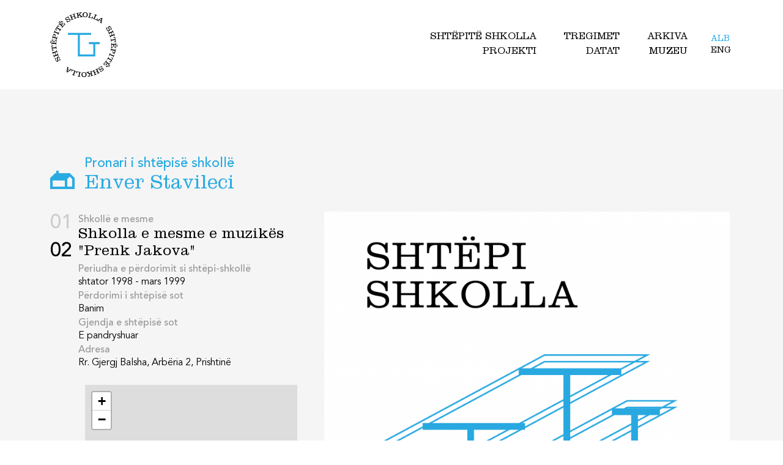

--- FILE ---
content_type: text/html; charset=UTF-8
request_url: https://shtepiteshkolla.org/sq/shtepia/204
body_size: 8698
content:

<!DOCTYPE html>
<html lang="en">

<head>
    <meta charset="UTF-8" />
    <meta http-equiv="X-UA-Compatible" content="IE=edge" />
    <meta name="viewport" content="width=device-width, initial-scale=1.0" />

            
    <title>Enver Stavileci - Shkolla e mesme e muzikës &quot;Prenk Jakova&quot;</title>

    <link rel="canonical" href="https://shtepiteshkolla.org/sq/shtepia/204" />
        <link rel="alternate" hreflang="en" href="https://shtepiteshkolla.org/en/shtepia/204" />
    <link rel="alternate" hreflang="sq" href="https://shtepiteshkolla.org/sq/shtepia/204" />
    
    <meta property="og:title" content="Enver Stavileci - Shkolla e mesme e muzikës &quot;Prenk Jakova&quot;" />
    <meta property="og:description" content="" />

        <meta property="og:image" content="https://shtepiteshkolla.org/storage/app/uploads/public/8fa/857/e65/thumb__800_0_0_0_crop.png" />
    <meta property="og:image:secure_url" content="https://shtepiteshkolla.org/storage/app/uploads/public/8fa/857/e65/thumb__800_0_0_0_crop.png" />
    <meta property="og:image:type" content="image/png" />
    <meta property="og:image:width" content="800" />
    <meta property="og:image:height" content="703" />
    <meta name="twitter:image" content="https://shtepiteshkolla.org/storage/app/uploads/public/8fa/857/e65/thumb__800_0_0_0_crop.png">

    
    <meta property="og:url" content="https://shtepiteshkolla.org/sq/shtepia/204" />
    <meta property="og:site_name" content="Shtëpitë Shkolla" />
    
    <meta name="twitter:card" content="summary_large_image">
    <meta name="twitter:title" content="Enver Stavileci - Shkolla e mesme e muzikës &quot;Prenk Jakova&quot;">
    <meta name="twitter:description" content="">

    <link rel="apple-touch-icon" sizes="180x180" href="https://shtepiteshkolla.org/themes/shtepi-shkolla/assets/icons/apple-touch-icon.png">
    <link rel="icon" type="image/png" sizes="32x32" href="https://shtepiteshkolla.org/themes/shtepi-shkolla/assets/icons/favicon-32x32.png">
    <link rel="icon" type="image/png" sizes="16x16" href="https://shtepiteshkolla.org/themes/shtepi-shkolla/assets/icons/favicon-16x16.png">
    <link rel="manifest" href="https://shtepiteshkolla.org/themes/shtepi-shkolla/assets/icons/site.webmanifest">
    <link rel="mask-icon" href="https://shtepiteshkolla.org/themes/shtepi-shkolla/assets/icons/safari-pinned-tab.svg" color="#5bbad5">
    <meta name="msapplication-TileColor" content="#da532c">
    <meta name="theme-color" content="#ffffff">

    <link rel="stylesheet" href="https://cdnjs.cloudflare.com/ajax/libs/font-awesome/6.1.0/css/all.min.css" />
    <link href="https://cdn.jsdelivr.net/npm/bootstrap@5.0.2/dist/css/bootstrap.min.css" rel="stylesheet"
        integrity="sha384-EVSTQN3/azprG1Anm3QDgpJLIm9Nao0Yz1ztcQTwFspd3yD65VohhpuuCOmLASjC" crossorigin="anonymous" />
    <link rel="stylesheet" type="text/css" href="//cdn.jsdelivr.net/npm/slick-carousel@1.8.1/slick/slick.css" />
    <link rel="stylesheet" type="text/css" href="//cdn.jsdelivr.net/npm/slick-carousel@1.8.1/slick/slick-theme.css" />
        <script src="https://cdnjs.cloudflare.com/ajax/libs/underscore.js/1.13.3/underscore-min.js" integrity="sha512-01+8Rdvg1kM8Bu9AJTtDhyyuZmJHOjD1+fxA9S1sh3A7NyRFHpVCqt5vT7JqMxCTf/oEJIPOzYnc0R8l052+UA==" crossorigin="anonymous" referrerpolicy="no-referrer"></script>
    <script src="https://cdnjs.cloudflare.com/ajax/libs/leaflet/1.7.1/leaflet.js"></script>
    <script src="https://cdnjs.cloudflare.com/ajax/libs/mapbox-gl/1.13.1/mapbox-gl.min.js"></script>
    <script src="https://cdnjs.cloudflare.com/ajax/libs/mapbox-gl-leaflet/0.0.15/leaflet-mapbox-gl.min.js"></script>
    <script src="https://unpkg.com/leaflet.markercluster@1.5.3/dist/leaflet.markercluster.js"></script>
    <link rel="stylesheet" href="https://cdnjs.cloudflare.com/ajax/libs/leaflet/1.7.1/leaflet.css" />
    <link rel="stylesheet" href="https://cdnjs.cloudflare.com/ajax/libs/mapbox-gl/1.13.1/mapbox-gl.min.css" />
    <link rel="stylesheet" href="https://unpkg.com/leaflet.markercluster@1.4.1/dist/MarkerCluster.Default.css" />
    <link rel="stylesheet" href="https://unpkg.com/leaflet.markercluster@1.4.1/dist/MarkerCluster.css" />


    <link rel="stylesheet" href="https://shtepiteshkolla.org/themes/shtepi-shkolla/assets/css/style.css?05.16.22.08.05.56" />
    <style>
        .joaktive h2 {
            color: #ccc !important;
        }
    </style>    <style>
        #rotate {
            transform-box: fill-box;
            transform-origin: center;
        }
        #logo .logo-icon {
            fill: #29ABE2;
        }
    </style>
</head>    <!-- Start Header -->
<div class="container">
    <div class="second-header">
        <div class="logo-holder">
            <a href="https://shtepiteshkolla.org">
                <svg viewBox="0 0 157.1 150.9" id="logo"><path id="rotate" d="M21.1 112.9l-.5-1c.3-.2.5-.4.7-.6.3-.3.4-.6.6-1 .2-.5.3-1.1.3-1.6 0-.8-.2-1.6-.7-2.2-.3-.6-.8-1-1.3-1.3-.5-.2-1.1-.2-1.5 0-.3.2-.6.4-.7.8-.1.3-.1.7-.1 1.1.1.7.3 1.4.6 2.1.2.5.3.9.4 1.3s.2.6.2.7c.1.6.1 1.2.1 1.8-.1.9-.6 1.6-1.4 1.9-.8.4-1.7.5-2.6.1-1-.4-1.7-1.2-2.2-2.1-.2-.3-.3-.5-.4-.8l-.2-.5c-.1-.4-.2-.8-.2-1.2 0-.5 0-1.1.1-1.6l-1.2.2-.5-.9 3.5-2 .5.9-.8.9c-.2.3-.4.6-.5 1-.1.4-.2.9-.2 1.3 0 .7.2 1.3.6 1.9.3.6.7 1 1.3 1.3.4.2 1 .2 1.4 0 .3-.1.5-.4.6-.7.1-.4.1-.8 0-1.2-.1-.2-.1-.5-.2-.9s-.2-.8-.4-1.3l-.4-1.4c-.1-.3-.2-.6-.2-.7s0-.3-.1-.4v-.5c0-.5.1-1 .3-1.4.3-.5.7-.9 1.2-1.2.8-.5 1.8-.6 2.6-.2 1 .5 1.8 1.2 2.3 2.2.2.3.3.5.3.6.1.2.1.3.2.5.1.4.2.8.3 1.3.1.3.1.7.1 1 0 .4-.1.7-.2 1.1l1.3-.3.5.9-3.5 2.1zm-2.5-10.8l-.4-1.2c0-.2-.2-.4-.4-.6-.2-.1-.5 0-.7.1l-6.7 2.2-.5.2s-.1.1-.1.2c0 .2 0 .5.1.7l.4 1.2-1.1.4-1.9-5.8 1.1-.4.4 1.1c0 .2.1.3.2.5.1.1.2.1.3.1l.5-.2 2.7-.9-1.7-5.4-2.8.8-.2.1-.3.1c-.1 0-.2.1-.2.2-.1.2 0 .4 0 .6l.4 1.1-1.1.4-1.9-5.8 1.1-.4.4 1.2c0 .2.1.4.3.5.1.1.2.1.3.1l.5-.2 6.7-2.2.5-.2s.1-.1.1-.2c0-.2 0-.5-.1-.7l-.4-1.2 1.1-.4 1.8 5.7-1.1.4-.3-1.1c0-.2-.1-.4-.3-.5-.1-.1-.2-.1-.2-.1l-.5.2-2.9 1 1.8 5.4 2.9-.9.5-.2c.1 0 .2-.1.2-.2v-.5l-.4-1.1 1.1-.4 1.8 5.7-1 .6zM4.4 89.2L3.1 77.7l4.3-.5.1 1.1-.7.1c-.3 0-.7.1-1 .3-.3.1-.6.4-.8.6-.2.2-.3.5-.4.8-.1.5-.1.9 0 1.4l.1.8 7.9-.8.5-.1c.1 0 .2-.1.2-.2.1-.3.1-.5 0-.8l-.1-1.2 1.1-.1.7 6.6-1 .1-.1-1.2c0-.3-.1-.5-.2-.8-.1-.1-.1-.2-.3-.2h-.6l-.6.1-7.2.7.1.9c0 .4.1.8.2 1.2.1.3.3.5.5.7.3.2.6.4.9.4.4.1.8.1 1.2.1l.7-.1.1 1.1-4.3.5zM3.1 75.1l1-11.5 4.3.4-.1 1h-.8c-.6-.1-1.3 0-1.8.4-.3.3-.5.6-.7 1-.1.5-.2.9-.2 1.4L4.5 71l3.7.3.1-1.6V69c-.1-.2-.1-.3-.3-.4-.3-.2-.7-.3-1.1-.3h-.5l.1-1.1 5.1.4-.1 1h-.6c-.4-.1-.8 0-1.1.2-.3.3-.4.6-.4 1l-.1 1.7 4 .3.3-3.2c.1-.8 0-1.7-.4-2.4-.5-.6-1.2-.9-2-.9l-.8-.1.1-1.1 4.5.4L14 76h-1l.1-1.2v-.7c0-.1-.1-.2-.2-.2h-.5l-.7-.1-6.4-.5h-.5s-.1 0-.2.2-.2.4-.2.7l-.1 1.2-1.2-.3zM0 70.3c0-.3.1-.5.3-.7.2-.2.5-.3.8-.2.6 0 1.1.5 1 1.1 0 .3-.2.6-.4.8-.2.2-.5.3-.8.2-.3 0-.5-.1-.7-.4-.1-.2-.2-.5-.2-.8zm.2-2.7c0-.3.1-.5.3-.7.2-.2.5-.3.7-.2.3 0 .6.1.8.3.2.2.3.5.3.8 0 .3-.2.6-.4.7-.2.2-.5.3-.8.2-.3 0-.5-.2-.7-.4-.1-.2-.2-.4-.2-.7zm13.9-4l.3-1.1c.1-.3.1-.5.1-.8-.1-.1-.3-.3-.6-.4l-.6-.2L7 59.5l-.3-.1-.3-.1c-.1 0-.2 0-.2.1-.1.2-.2.4-.2.7l-.3 1.1-1.1-.3 1.9-7c.2-1.1.8-2 1.6-2.8.7-.5 1.6-.7 2.4-.4.8.2 1.5.8 1.9 1.6.3 1 .3 2.2-.1 3.2l-.8 2.9 2.9.8c.2.1.4.1.5.1.1 0 .2-.1.3-.1.2-.3.3-.5.4-.9l.3-1.1 1.1.3-1.7 6.3-1.2-.2zm-3.7-5.4L11 56c.2-.6.3-1.3.2-1.9-.1-.3-.3-.6-.6-.9-.2-.2-.5-.4-.8-.5-.3-.1-.6-.1-.8 0-.3 0-.5.2-.8.4-.2.2-.4.4-.5.7-.1.1-.1.3-.2.5s-.1.4-.2.6l-.6 2.3 3.7 1zM8.4 48l2.5-5.7 1.1.5-.5 1.1c-.1.2-.2.5-.1.7.1.1.3.3.6.4l6.5 2.9.5.2c.1 0 .2 0 .3-.1.2-.2.3-.4.4-.6l.5-1.1 1.1.5-2.5 5.7-1.3-.5.5-1c.2-.4.2-.6.2-.7-.2-.2-.4-.4-.6-.4l-.6-.3-5.9-2.6-.5-.2h-.3c-.2.2-.3.4-.4.6l-.5 1.1-1-.5zm3.4-7.7l6.1-9.8 3.7 2.3-.6 1-.6-.4c-.3-.2-.6-.3-.9-.4-.3-.1-.7-.1-1 0-.3 0-.6.2-.8.4-.3.3-.6.7-.8 1.1l-.5.7 6.7 4.2.4.3h.3c.2-.2.4-.4.5-.6l.6-1 1 .6-3.5 5.6-1-.6.6-1c.2-.2.3-.5.4-.7 0-.1 0-.2-.1-.3-.1-.2-.3-.3-.4-.4l-.5-.3-6.1-4-.5.8c-.2.3-.4.7-.5 1.1-.1.3-.1.6 0 .8.1.3.2.6.4.9.2.3.5.6.9.8l.6.4-.6.9-3.8-2.4zm7.6-11.7l7.9-8.5 3.2 3-.7.8-.6-.5c-.4-.5-1.1-.8-1.7-.8-.4 0-.8.2-1.1.4-.4.3-.7.6-1.1 1L23 26.2l2.7 2.5 1.1-1.2c.2-.2.3-.3.4-.5.1-.2.1-.3.1-.5-.1-.4-.3-.7-.6-.9l-.4-.3.8-.8 3.8 3.5-.7.8-.4-.4c-.3-.3-.6-.5-1-.5s-.7.2-.9.5l-1.2 1.3 2.9 2.7 2.2-2.3c.6-.6 1-1.3 1.1-2.1 0-.8-.4-1.5-1-1.9l-.6-.5.7-.8 3.3 3.1-7.9 8.5-.8-.8.8-.9c.2-.2.3-.4.4-.6v-.3l-.4-.4-.4-.6-4.7-4.4-.3-.3h-.3c-.2.1-.4.2-.6.4l-.9.8-.8-.7zm.6-5.8c.2-.2.4-.4.7-.4.3 0 .6.1.8.3.2.2.3.5.4.8 0 .3-.1.6-.3.8-.2.2-.5.3-.7.3-.3 0-.6-.1-.8-.3-.2-.2-.3-.4-.3-.7-.1-.3 0-.6.2-.8zm1.9-1.9c.2-.2.4-.3.7-.3.3 0 .5.1.7.3.2.2.4.5.4.8 0 .3-.1.6-.3.8-.2.2-.5.3-.8.4-.3 0-.6-.1-.8-.3-.2-.2-.3-.4-.3-.7.1-.6.2-.8.4-1zm15.9-.6l1-.6c.2.2.4.5.7.7.3.2.7.4 1.1.5.5.2 1.1.2 1.6.2.8-.1 1.5-.3 2.2-.8.6-.3 1-.8 1.2-1.4.2-.5.2-1.1-.1-1.5-.2-.3-.5-.5-.8-.6-.3-.1-.7-.1-1.1 0-.7.2-1.4.4-2.1.7-.5.2-.9.4-1.2.5-.2.1-.5.2-.7.2-.6.1-1.2.2-1.8.2-.8 0-1.6-.5-2-1.3-.5-.8-.6-1.7-.3-2.6.4-1 1.1-1.8 2-2.3.3-.2.5-.3.8-.5l.5-.2c.4-.1.7-.2 1.1-.3h1.6l-.3-1.2.8-.4 2.2 3.4-.9.6-.9-.7c-.3-.2-.6-.3-1-.4-.4-.1-.9-.1-1.3-.1-.7.1-1.3.3-1.8.7-.5.3-1 .8-1.3 1.4-.2.4-.2 1 .1 1.4.2.3.4.5.7.6.4.1.8.1 1.2 0 .2-.1.5-.2.9-.3s.7-.3 1.2-.4l1.4-.5c.2-.1.5-.2.7-.2.1 0 .3 0 .4-.1l.5-.1c.5 0 1 0 1.4.3.5.2 1 .6 1.3 1.2.5.8.7 1.8.3 2.7-.4 1-1.2 1.9-2.1 2.4-.3.2-.5.3-.6.4-.2.1-.3.2-.5.2-.4.1-.8.3-1.2.3-.3.1-.7.1-1 .1-.4 0-.7 0-1.1-.1l.4 1.3-1 .2-2.2-3.6zm10.6-3.1l1.1-.4c.2-.1.4-.2.6-.4.1-.2 0-.5-.1-.7L47.4 9l-.2-.5s-.1-.1-.2-.1c-.2 0-.5 0-.7.1l-1.1.5-.4-1.1 5.6-2.2.4 1.1-1.1.4c-.2 0-.3.1-.4.3-.1.1-.1.2-.1.3l.2.5 1.1 2.7 5.3-2.1-1.1-2.7-.1-.2-.1-.3c0-.1-.1-.2-.2-.2-.2 0-.4 0-.6.1l-1.1.4-.4-1 5.6-2.2.4 1.1-1.2.5c-.2.1-.4.2-.5.3-.1.1-.1.2-.1.3l.2.5 2.6 6.6.2.5s.1.1.2.1c.2 0 .4 0 .6-.1l1.1-.5.4 1.1-5.6 2.2-.4-1.1 1.1-.4c.2 0 .4-.2.5-.3.1-.1.1-.2.1-.2l-.2-.5-1.1-2.9-5.2 2 1.1 2.9.2.5c0 .1.1.2.2.2.2 0 .4 0 .5-.1L54 15l.4 1.1-5.7 2.2-.3-1.1zm13.7-5.3l1.4-.2c.4-.1.6-.2.5-.5v-.9l-1-6.5v-.2l-.1-.3c0-.1-.1-.2-.2-.2-.1-.1-.3-.2-.5-.1l-1.4.2-.2-1.1 5.8-.9.2 1.1-1.2.2c-.2 0-.3.1-.4.2v.2l.1.5.5 3.7 3.8-4.3c.2-.2.3-.4.3-.7 0-.1-.1-.2-.1-.2H69L68 2 67.8.9l5.8-.9.2 1.1-1.1.2c-.3.1-.6.2-.8.5l-.5.6L69 5.3l4.9 4 .6.4.2.1.2.1h.5l.6-.1.2 1.1-6.3 1.1-.1-1.2.7-.1.9-.1c.1 0 .2-.1.2-.3 0-.1-.1-.2-.1-.3l-.2-.2-3.6-2.9-1.7 2 .2 1.6.1.5c0 .1.1.1.2.2.2.1.5.1.7 0l1.1-.2.2 1.1-6.1.9-.3-1.1zM82 0c1.6 0 3.1.7 4.2 1.8 1.1 1.2 1.6 2.8 1.5 4.4 0 .4-.1.9-.2 1.3s-.2.8-.4 1.1c-.4.8-1 1.6-1.8 2.1-1.1.8-2.6 1.2-3.9 1-1.6 0-3.1-.7-4.2-1.8-1.1-1.2-1.6-2.7-1.5-4.3 0-1.6.7-3.1 1.8-4.1C78.9.4 80.5-.1 82 0zm-4 5.7c-.1 1.2.2 2.4.9 3.5 1.1 1.5 3.2 1.9 4.7.9.3-.2.5-.4.7-.6.3-.5.6-1 .8-1.5.2-.6.3-1.3.4-1.9.1-1.2-.2-2.4-.9-3.5-1-1.5-3.1-1.9-4.7-.9-.3.2-.5.4-.7.6-.7 1-1.2 2.2-1.2 3.4zm10.4 5.1l1.2.3c.2.1.5.1.7 0 .1-.1.2-.3.3-.7l.2-.6 1.5-6.2.1-.4c0-.1 0-.3-.1-.4-.2-.2-.4-.3-.6-.3l-1.2-.3.3-1.1 6.1 1.5-.3 1.1-1.1-.3c-.2-.1-.5-.1-.7 0-.1 0-.2.1-.3.2l-.2.4-1.9 7.7 2 .5c.6.2 1.2.3 1.8.3.4 0 .9-.1 1.3-.3.5-.2.9-.8 1.1-1.8l.2-.7 1.1.3-1.1 4.4-10.7-2.6.3-1zm11.4 2.8l1.1.5c.2.1.4.2.7.1.1 0 .3-.2.4-.6l.3-.6 2.6-5.8.2-.4c.1-.1.1-.3 0-.4-.1-.2-.3-.3-.5-.4l-1.1-.5.5-1.1 5.7 2.5-.5 1.1-1.1-.5c-.2-.1-.4-.2-.7-.2-.1 0-.3.1-.3.2l-.2.5-3.2 7.2 1.8.8c.5.3 1.1.5 1.7.6.4.1.9.1 1.3-.1.5-.1 1-.6 1.4-1.6l.3-.6 1.1.5-1.8 4.2-10.1-4.4.4-1zm10.4 4.5l.3.2.2.1.3.1c.3-.1.6-.2.8-.4l8.4-5.2 1.7 1.2-2 9.7c-.1.3-.1.6 0 .9l.1.2.2.1.3.2-.6.9-4-2.7.6-.9 1 .7c.2.1.3.1.4 0v-.1l.1-.5.4-1.8-3.9-2.7-1.6 1-.4.3-.1.1c-.1.1 0 .3.2.4l1 .7-.6.9-3.4-2.3.6-1.1zm5.4-.8l3.2 2.2 1-4.8-4.2 2.6zm18.1 17.5l.6 1c-.2.2-.5.4-.7.7-.2.3-.4.7-.5 1-.2.5-.2 1.1-.2 1.6.1.8.3 1.5.8 2.2.3.6.8 1 1.4 1.3.5.2 1.1.2 1.5-.1.3-.2.5-.5.6-.8.1-.3.1-.7 0-1.1-.2-.7-.4-1.4-.7-2.1-.2-.5-.4-.9-.5-1.2s-.2-.6-.2-.7c-.1-.6-.2-1.2-.2-1.8 0-.9.5-1.6 1.3-2 .8-.5 1.7-.6 2.5-.2 1 .4 1.8 1.1 2.3 2 .2.3.3.5.5.8l.2.5c.1.4.2.8.3 1.1 0 .5 0 1.1-.1 1.6l1.2-.3.5.9-3.4 2.2-.6-.9.7-.9c.2-.3.3-.6.4-1 .1-.4.1-.9.1-1.3-.1-.7-.3-1.3-.7-1.8-.3-.6-.8-1-1.3-1.3-.4-.2-1-.2-1.4.1-.3.2-.5.4-.6.7-.1.4-.1.8 0 1.2.1.2.2.5.3.9s.2.7.4 1.2l.5 1.4c.1.2.2.5.2.7 0 .1.1.3.1.4l.1.5c0 .5 0 1-.3 1.4-.2.5-.6 1-1.1 1.3-.8.5-1.8.7-2.6.3-1-.4-1.9-1.2-2.4-2.1-.2-.3-.3-.5-.4-.6-.1-.2-.1-.3-.2-.5-.1-.4-.3-.8-.3-1.2-.1-.3-.1-.7-.1-1 0-.4.1-.7.1-1.1l-1.3.4-.5-.9 3.7-2.5zm3.1 10.7l.4 1.1c.1.2.2.4.4.6.2.1.5 0 .7-.1l6.6-2.5.5-.2s.1-.1.1-.2c0-.2 0-.5-.1-.7l-.5-1.2 1.1-.4 2.2 5.7-1.1.4-.4-1.1c0-.2-.1-.3-.3-.4-.1-.1-.2-.1-.3-.1l-.5.2-2.7 1.1L145 53l2.7-1.1.2-.1.3-.1c.1 0 .2-.1.2-.2 0-.2 0-.4-.1-.6l-.4-1.1 1.1-.4 2.2 5.7-1.1.4-.5-1.2c-.1-.2-.2-.4-.3-.5-.1-.1-.2-.1-.3-.1l-.5.2-6.6 2.5-.5.2s-.1.1-.1.3c0 .2 0 .4.1.6l.4 1.1-1.1.4-2.2-5.6 1.1-.4.4 1.1c0 .2.1.4.3.5.1 0 .2.1.2.1l.5-.2 2.9-1.1L142 48l-2.9 1.1-.5.2c-.1 0-.2.1-.2.2 0 .2 0 .4.1.5l.4 1-1.1.4-2.2-5.6 1.2-.3zm14.9 12.1l1.9 11.4-4.3.7-.2-1.1.7-.1c.3-.1.7-.2.9-.3.3-.2.6-.4.8-.7.2-.2.3-.5.4-.8 0-.5 0-.9-.1-1.4l-.1-.8-7.8 1.3-.5.1c-.1 0-.2.1-.2.3v.8l.2 1.2-1.1.2-1.1-6.5 1.1-.2.2 1.2c0 .3.1.5.2.8.1.1.2.2.3.2h.6l.6-.1 7.2-1.2-.2-.9c0-.4-.2-.8-.3-1.2-.1-.3-.3-.5-.5-.7-.3-.2-.6-.3-.9-.4-.4-.1-.8-.1-1.2 0l-.7.1-.2-1.1 4.3-.8zm2.1 13.9l-.3 11.6-4.4-.1v-1.1h.8c.7.1 1.3-.1 1.8-.5.3-.3.5-.7.6-1.1.1-.5.1-.9.1-1.4l.1-3.2-3.7-.1v2.3c.1.2.2.3.3.5.3.2.7.3 1.1.3h.5v1.1l-5.1-.1v-1h.5c.4.1.8 0 1.1-.3.3-.3.4-.6.4-1v-1.7l-4-.1-.1 3.2c-.1.8.1 1.7.6 2.4.5.5 1.2.8 2 .8h.8v1.1l-4.5-.1.3-11.6h1.1v1.2c0 .2 0 .5.1.7 0 .1.1.2.2.2h1.2l6.4.2h.5c.1 0 .1-.1.2-.2.1-.2.2-.4.2-.7v-1.2l1.2-.1zm3.3 7.4c0 .3-.1.5-.3.7-.2.2-.5.3-.7.3-.3 0-.6-.1-.8-.3-.2-.2-.3-.5-.3-.7 0-.3.1-.6.3-.8.2-.2.5-.3.8-.3.3 0 .5.1.7.3.2.2.3.5.3.8zm0-2.7c0 .3-.1.6-.3.8-.2.2-.5.3-.8.3-.3 0-.6-.1-.8-.3-.2-.2-.3-.5-.3-.8 0-.3.1-.5.3-.7.2-.2.5-.3.8-.3.3 0 .5.1.7.3.3.1.4.4.4.7zm-13.7 7.6l-.2 1.1c-.1.3-.1.5 0 .8.2.2.4.3.7.3l.6.1 6.4 1.4.3.1c.1 0 .2 0 .3.1.1 0 .2-.1.2-.1.1-.2.2-.4.3-.7l.3-1.2 1.1.2-1.5 7.1c-.2 1.1-.6 2.1-1.4 2.8-.7.6-1.6.8-2.4.5-.9-.1-1.6-.7-2-1.5-.4-1-.4-2.1-.1-3.2l.6-3-3-.6c-.2 0-.4-.1-.5-.1-.1 0-.2.1-.3.1-.2.3-.3.6-.3.9l-.2 1.1-1.1-.2 1.4-6.4.8.4zm3.9 5.1l-.5 2.2c-.2.6-.2 1.3-.1 1.9.1.3.4.6.6.8.2.2.5.4.8.4.3.1.6.1.8 0 .3-.1.5-.2.7-.4.2-.2.4-.4.5-.7.1-.2.1-.3.2-.5s.1-.4.2-.6l.5-2.3-3.7-.8zm2.6 10l-2.2 5.8-1.1-.4.4-1.1c.1-.2.2-.5.1-.7-.1-.1-.3-.3-.6-.4l-6.6-2.5-.5-.2c-.1 0-.2 0-.3.1-.2.2-.3.4-.3.6l-.4 1.2-1.1-.4 2.2-5.8 1.1.4-.4 1.1c-.1.2-.2.5-.1.8.1.1.3.3.6.4l.5.2 6.1 2.3.5.2h.3c.2-.2.3-.4.4-.6l.4-1.1 1 .1zm-2.9 7.9l-5.6 10.1-3.8-2.1.5-.9.6.4c.3.2.6.3 1 .3.3.1.7 0 1 0 .3-.1.6-.2.8-.4.3-.3.6-.7.8-1.1l.4-.7-6.9-3.8-.4-.2c-.1 0-.2 0-.3.1-.2.2-.4.4-.5.7l-.6 1.1-1-.5 3.2-5.8 1 .5-.6 1c-.1.2-.3.5-.3.7 0 .1 0 .2.1.3.1.2.3.3.5.4l.5.3 6.4 3.5.5-.8c.2-.3.4-.7.5-1.1.1-.6-.1-1.3-.5-1.7-.3-.3-.6-.6-.9-.7l-.6-.3.5-1 3.7 1.7zm-7 12.2l-7.4 8.9-3.4-2.8.7-.8.6.5c.4.5 1.1.8 1.8.7.4-.1.8-.2 1.1-.5.4-.3.7-.6 1-1l2.1-2.5-2.8-2.4-1.1 1.3c-.2.2-.3.4-.4.6-.1.2-.1.3-.1.5.1.4.4.7.7.9l.4.3-.7.8-4-3.3.7-.8.4.3c.3.3.7.5 1.1.5.4-.1.7-.3.9-.6l1.1-1.3-3.1-2.5-2.1 2.5c-.6.6-.9 1.4-1 2.2.1.7.5 1.4 1.1 1.8l.6.5-.7.9-3.5-2.9 7.4-8.9.9.7-.8.9c-.2.2-.3.4-.4.6v.3l.4.4.5.4 4.9 4.1.4.3h.3c.2-.1.4-.2.6-.4l.8-.9 1 .7zm-2 7.9c-.2.2-.4.3-.7.4-.3 0-.5 0-.8-.2-.2-.2-.4-.4-.4-.7 0-.3 0-.6.2-.8.2-.2.4-.4.7-.4.3 0 .6.1.8.3.2.2.3.4.4.7.1.2 0 .4-.2.7zm1.7-2.1c-.2.2-.4.4-.7.4-.3 0-.6 0-.8-.2-.2-.2-.4-.4-.4-.7-.1-.6.3-1.1.9-1.2h.1c.3 0 .6.1.8.3.5.3.5.9.1 1.4.1 0 0 0 0 0zm-17.6 3.4l-.9.7c-.2-.2-.5-.4-.7-.6-.3-.2-.7-.4-1.1-.5-.5-.1-1.1-.2-1.7-.1-.8.1-1.5.4-2.1.9-.5.3-.9.9-1.2 1.5-.2.5-.1 1.1.2 1.5.2.3.5.5.9.6.4.1.7.1 1.1 0 .7-.2 1.4-.5 2-.8l1.2-.5c.2-.1.5-.2.7-.3.6-.1 1.2-.2 1.7-.3.9 0 1.6.4 2.1 1.2.5.7.7 1.7.4 2.5-.3 1-1 1.9-1.9 2.4-.3.2-.5.4-.8.5l-.5.2c-.4.2-.7.3-1.1.3-.5.1-1.1.1-1.6 0l.4 1.2-.8.6-2.4-3.3.9-.6 1 .7c.3.2.7.3 1 .4.4.1.9.1 1.3 0 .7-.1 1.3-.4 1.8-.8.5-.3 1-.8 1.2-1.4.3-.7 0-1.6-.7-1.9 0 0-.1 0-.1-.1-.4 0-.8 0-1.2.1-.2.1-.5.2-.8.3s-.7.3-1.2.5l-1.3.6c-.3.1-.6.2-.7.3l-.4.1-.5.1c-.5.1-1 0-1.5-.2s-1-.6-1.3-1.1c-.6-.8-.8-1.7-.5-2.6.3-1 1-1.9 2-2.5.2-.1.4-.3.6-.4.2-.1.3-.2.5-.2.4-.2.8-.3 1.2-.4.3-.1.7-.2 1-.2.4 0 .7 0 1.1.1l-.5-1.3.8-.6 2.4 3.4zm-10.4 3.7l-1.1.5c-.4 0-.6.4-.6.8 0 .1.1.3.2.4l2.9 6.4.2.5s.1.1.2.1c.2 0 .5 0 .6-.2l1.1-.5.5 1.1-5.5 2.5-.5-1 1.1-.5c.2-.1.3-.2.4-.3.1-.1.1-.2 0-.3l-.2-.5-1.2-2.6-5.2 2.4 1.2 2.6.1.2.1.3c.1.1.1.2.2.2.2 0 .4 0 .6-.1l1.1-.5.5 1.1-5.5 2.5-.5-1.1 1.1-.5c.2-.1.4-.2.5-.3.1-.1.1-.2.1-.3l-.2-.5-2.9-6.4-.2-.5c-.1-.1-.2-.1-.3-.1-.2 0-.4.1-.6.2l-1.1.5-.5-1.1 5.5-2.5.5 1.1-1 .5c-.2.1-.4.2-.5.3 0 .1-.1.2 0 .2l.2.5 1.3 2.8 5.2-2.3-1.3-2.9-.2-.6c0-.1-.1-.2-.2-.2-.2 0-.4 0-.5.1l-1.1.5-.5-1.1 5.5-2.5.5 1.1zm-13.4 6l-1.4.3c-.4.1-.6.2-.5.5l.1.5.1.5 1.3 6.4v.2l.1.3c0 .1.1.2.2.2.2.1.4.1.5 0l1.4-.3.2 1.1-5.7 1.2-.2-1.1 1.1-.2c.2 0 .3-.1.3-.2s.1-.2.1-.3l-.1-.5-.8-3.7-3.5 4.5c-.2.2-.3.4-.3.7 0 .1.1.2.2.2h.2c.1 0 .3 0 .4-.1l1-.2.2 1.1-5.7 1.2-.2-1.1 1.1-.2c.3-.1.6-.3.8-.5l.5-.6 2.2-2.9-5.1-3.8-.6-.4-.2-.1-.2-.1h-.2l-.3.1-.6.1-.2-1.2 6.2-1.3.2 1.1-.7.1-.9.2c-.1 0-.2.2-.2.3 0 .1.1.2.2.3.1.1.2.2.3.2l3.8 2.6 1.6-2.1-.3-1.6-.1-.5c0-.1-.1-.1-.2-.2-.2-.1-.5 0-.7 0l-1.1.2-.6-.8 6.1-1.2.2 1.1zm-19.2 13c-1.6.1-3.1-.5-4.3-1.5-1.2-1.1-1.8-2.6-1.7-4.2 0-.4 0-.9.1-1.3s.2-.8.3-1.1c.4-.9.9-1.6 1.6-2.2 1.1-.9 2.5-1.3 3.9-1.2 1.6-.1 3.1.5 4.3 1.5 1.2 1.1 1.8 2.6 1.7 4.2.1 1.6-.5 3.1-1.6 4.2-1.2 1.1-2.7 1.7-4.3 1.6zm3.6-5.9c0-1.2-.3-2.4-1.1-3.4-1.1-1.5-3.3-1.8-4.7-.6-.2.2-.5.4-.6.6-.3.5-.6 1-.8 1.5-.2.6-.3 1.3-.2 1.9 0 1.2.3 2.4 1.1 3.4 1.1 1.5 3.2 1.7 4.7.6.2-.2.5-.4.7-.7.6-.9 1-2.1.9-3.3zm-10.6-4.5l-1.2-.2c-.2-.1-.5-.1-.7 0-.1.1-.2.3-.3.7l-.1.7-1.2 6.3-.1.4c0 .1 0 .3.1.4.2.2.4.2.6.3l1.2.2-.2 1.1-6.2-1.1.2-1.1 1.2.2c.2.1.5.1.7 0 .1 0 .2-.1.3-.2l.1-.5 1.4-7.8-2.1-.4c-.6-.1-1.2-.2-1.8-.2-.4 0-.9.2-1.3.4-.5.2-.8.9-1 1.9l-.1.7-1.1-.2.8-4.5 10.8 2v.9zm-11.6-2.2l-1.1-.4c-.2-.1-.4-.1-.7-.1-.1.1-.3.3-.4.6l-.2.6-2.3 6-.1.4v.4c.1.2.3.3.5.4l1.1.4-.4 1.1-5.8-2.2.4-1.1 1.1.4c.2.1.5.1.7.1.1 0 .2-.1.3-.2l.2-.5 2.8-7.4-1.9-.7c-.6-.2-1.1-.4-1.7-.5-.4-.1-.9 0-1.3.1-.5.1-1 .7-1.3 1.7l-.2.7-1.1-.4 1.6-4.3 10.3 3.9-.5 1zm-10.6-3.9l-.3-.2-.2-.1-.3-.1c-.3.1-.6.2-.8.4l-8.1 5.7-1.8-1.1 1.4-9.8c.1-.3 0-.6-.1-.9l-.2-.2-.2-.1-.3-.2.6-.9 4.1 2.5-.6 1-1-.6c-.2-.1-.3-.1-.4 0v.1l-.1.5-.3 1.8 4.1 2.5 1.5-1.1.4-.3.1-.1c.1-.1 0-.3-.2-.4l-1-.6.6-1 3.5 2.1-.4 1.1zm-5.3 1l-3.3-2-.7 4.9 4-2.9z"/><path d="M115.7 69.5H90.3v4.8h10.3v24H69.4V52.7h26.3v-4.8H41.4v4.8h23.2V103h40.8V74.3h10.3v-4.8z" class="logo-icon"/></svg>
            </a>
        </div>
        <div class="nav-holder">
            <div class="second-nav">
               <ul>
            <li ><a  href="https://shtepiteshkolla.org/sq/shtepi-shkolla">Shtëpitë shkolla</a></li>
            <li ><a  href="https://shtepiteshkolla.org/sq/tregimet">Tregimet</a></li>
            <li ><a  href="https://shtepiteshkolla.org/sq/arkiva">Arkiva</a></li>
            <li ><a  href="https://shtepiteshkolla.org/sq/projekti">Projekti</a></li>
            <li ><a  href="https://shtepiteshkolla.org/sq/datat">Datat</a></li>
            <li ><a target=_blank href="https://shtepiteshkolla.net/sf360/">Muzeu</a></li>
    </ul>            </div>
            <div class="second-hamburger">
                <div class="second-box"></div>
            </div>
            <ul class="languages">
                <li><a href="#" data-request="onSwitchLocale" data-request-data="locale: 'sq'" class="active">Alb</a></li>
                <li><a href="#" data-request="onSwitchLocale" data-request-data="locale: 'en'" >Eng</a></li>
            </ul>
        </div>
    </div>
</div>
<!-- End Header -->    
    <!-- Start School Members Data -->
    <section class="school-members-data">
        <div class="container">
            <div class="shf-faik-konica second-title mb-4">
                <div class="d-flex align-items-end">
                    <svg version="1.1" id="Layer_1" xmlns="http://www.w3.org/2000/svg" xmlns:xlink="http://www.w3.org/1999/xlink" x="0px" y="0px"
                    viewBox="0 0 38.6 28.9" style="enable-background:new 0 0 38.6 28.9;" xml:space="preserve">

                    <path id="Path_71" class="st0" d="M30.9,3.8H13.5V0H9.7v3.9H7.8L0,11.5v17.4h38.6V11.5L30.9,3.8z M3.9,15.4h19.3V25H3.9V15.4z
                        M34.8,25H27V13.1l3.9-3.9l0,0l3.9,3.9V25z"/>
                    </svg>
                    <div class="ms-3">
                        <p>Pronari i shtëpisë shkollë</p>
                        <h1>
                            Enver Stavileci
                        </h1>
                    </div>
                </div>
            </div>
            <div class="members-data second">
                <div class="member shtepia">
                    <div class="d-flex first-group">
                        <div class="d-flex flex-md-column">
                                                            <a href="https://shtepiteshkolla.org/sq/shtepia/203" class=joaktive>
                                    <h2>01</h2>
                                </a>
                                                            <a href="https://shtepiteshkolla.org/sq/shtepia/204" >
                                    <h2>02</h2>
                                </a>
                                                    </div>
                        <div class="data-holder">
                            <div class="data first">
                                <span>Shkollë e mesme</span>
                                <h3>Shkolla e mesme e muzikës &quot;Prenk Jakova&quot;</h3>
                            </div>
                                                                                        <div class="data">
                                    <span>Periudha e përdorimit si shtëpi-shkollë</span>
                                    <h3>shtator 1998 - mars 1999</h3>
                                </div>
                                                                                        <div class="data">
                                    <span>Përdorimi i shtëpisë sot</span>
                                    <h3>Banim</h3>
                                </div>
                                                                                        <div class="data">
                                    <span>Gjendja e shtëpisë sot</span>
                                    <h3>E pandryshuar</h3>
                                </div>
                                                                                    <div class="data">
                                <span>Adresa</span>
                                <h3>Rr. Gjergj Balsha, Arbëria 2, Prishtinë</h3>
                            </div>
                        </div>
                    </div>
                    <div class="show-map"  style="height: 300px;">
                        <div id="map"></div>
                    </div>
                </div>
                <div class="member">
                    <div class="test-img" style="background-image: url(https://shtepiteshkolla.org/storage/app/uploads/public/8fa/857/e65/thumb__800_0_0_0_crop.png)"></div>
                </div>
            </div>
        </div>
    </section>
    <!-- End Members Data -->
    <!-- Start Other Houses -->
    <section class="other-houses">
        <div class="container">
            <div class="other-houses-holder">
                <div class="border-top">
                    <div class="img-holder">
                        <img src="https://shtepiteshkolla.org/themes/shtepi-shkolla/assets/icons/Other-house.svg" alt="Big House">
                    </div>
                    <div class="other-houses-content">
                        <div class="content">
                            <h3>ShtËpitË tjera ku ËshtË mbajtË mËsimi</h3>
                            <h3><a href="https://shtepiteshkolla.org/sq/shkolla/shkolla-e-mesme-e-muzikes-prenk-jakova">Shkolla e mesme e muzikës &quot;Prenk Jakova&quot;</a></h3>
                        </div>
                        <div class="content-list">
                            <ul class="mb-5">
                                                                    <li><a href="https://shtepiteshkolla.org/sq/shtepia/84">Isak Shema</a></li>
                                                            </ul>
                                                    </div>
                    </div>
                </div>
            </div>
        </div>
    </section>
    <!-- End Other Houses -->

    
    <!-- Start Footer -->
<footer>
    <div class="container">
        <div class="footer-content-holder">
            <div class="footer-content footer-one">
                <h2>Shtëpitë<br>Shkolla</h2>
                <a class="tregimi" href="https://shtepiteshkolla.org/sq/dergo-tregimin">Ndaj tregim <svg xmlns="http://www.w3.org/2000/svg" width="24" height="24"
                        viewBox="0 0 24 24">
                        <g id="east_black_24dp" transform="translate(-0.32 -0.307)">
                            <rect id="Rectangle_100" data-name="Rectangle 100" width="24" height="24"
                                transform="translate(0.32 0.307)" fill="none" />
                            <path id="Path_92" data-name="Path 92"
                                d="M15.337,5,13.89,6.447l4.7,4.709H2v2.052H18.589L13.88,17.916l1.457,1.447,7.181-7.181Z"
                                transform="translate(0.058 0.13)" />
                        </g>
                    </svg></a>
            </div>
            <div class="footer-content d-flex">
                <ul>
                                            <li><a href="https://shtepiteshkolla.org/sq/shtepi-shkolla">Shtëpitë shkolla</a></li>
                                            <li><a href="https://shtepiteshkolla.org/sq/tregimet">Tregimet</a></li>
                                            <li><a href="https://shtepiteshkolla.org/sq/arkiva">Arkiva</a></li>
                                            <li><a href="https://shtepiteshkolla.org/sq/projekti">Projekti</a></li>
                                            <li><a href="https://shtepiteshkolla.org/sq/datat">Datat</a></li>
                                            <li><a href="https://shtepiteshkolla.net/sf360/">Muzeu</a></li>
                                    </ul>
            </div>
            <div class="footer-content">
                <img class="space-syntaks" src="https://shtepiteshkolla.org/themes/shtepi-shkolla/assets/images/spacesyntax.svg" alt="Spacesyntaks">
            </div>
            <div class="footer-content d-flex align-self-center footer-four">
                <span>Mbështetur nga:</span>
                <img class="ministria-kultures" src="https://shtepiteshkolla.org/themes/shtepi-shkolla/assets/images/ministria.svg" alt="Ministria">
            </div>
            <div class="footer-content footer-five">
                <img class="prishtina-logo" src="https://shtepiteshkolla.org/themes/shtepi-shkolla/assets/images/prishtina.svg" alt="Prishtina">
            </div>
        </div>
    </div>
</footer>
<!-- End Footer -->

<script src="https://cdn.jsdelivr.net/npm/bootstrap@5.0.2/dist/js/bootstrap.bundle.min.js"
    integrity="sha384-MrcW6ZMFYlzcLA8Nl+NtUVF0sA7MsXsP1UyJoMp4YLEuNSfAP+JcXn/tWtIaxVXM" crossorigin="anonymous">
    </script>
<script src="https://code.jquery.com/jquery-3.6.0.min.js"
    integrity="sha256-/xUj+3OJU5yExlq6GSYGSHk7tPXikynS7ogEvDej/m4=" crossorigin="anonymous"></script>

<script type="text/javascript" src="//cdn.jsdelivr.net/npm/slick-carousel@1.8.1/slick/slick.min.js"></script>
<script src="https://shtepiteshkolla.org/themes/shtepi-shkolla/assets/js/script.js?01.23.24.14.06.26"></script>
<script>
        var map = L.map('map').setView([42.662140, 21.149968], 16);
        var gl = L.mapboxGL({
                attribution: "\u003ca href=\"https://www.maptiler.com/copyright/\" target=\"_blank\"\u003e\u0026copy; MapTiler\u003c/a\u003e \u003ca href=\"https://www.openstreetmap.org/copyright\" target=\"_blank\"\u003e\u0026copy; OpenStreetMap contributors\u003c/a\u003e",
                style: 'https://api.maptiler.com/maps/toner/style.json?key=ZZB7bToZK0OfFbqg9edl'
            }).addTo(map);

        let lat_lng = [42.662140, 21.149968];
        var marker = L.marker(lat_lng, {icon: images['shkolle_e_mesme']});
        marker.addTo(map);
        
        $(function(){
            $('.show-all-owners').click(function(e){
                e.preventDefault();
                $(this).add($(this).parent().parent().find('ul')).toggleClass('active');

                $(this).remove();
            });

			
        });
    </script><script src="/modules/system/assets/js/framework.js"></script>
<script src="/modules/system/assets/js/framework.extras.js"></script>
<link rel="stylesheet" property="stylesheet" href="/modules/system/assets/css/framework.extras.css">
<script defer src="https://static.cloudflareinsights.com/beacon.min.js/vcd15cbe7772f49c399c6a5babf22c1241717689176015" integrity="sha512-ZpsOmlRQV6y907TI0dKBHq9Md29nnaEIPlkf84rnaERnq6zvWvPUqr2ft8M1aS28oN72PdrCzSjY4U6VaAw1EQ==" data-cf-beacon='{"version":"2024.11.0","token":"816e967c7bf24ff387b89be05e23ee7b","r":1,"server_timing":{"name":{"cfCacheStatus":true,"cfEdge":true,"cfExtPri":true,"cfL4":true,"cfOrigin":true,"cfSpeedBrain":true},"location_startswith":null}}' crossorigin="anonymous"></script>


--- FILE ---
content_type: text/css
request_url: https://shtepiteshkolla.org/themes/shtepi-shkolla/assets/css/style.css?05.16.22.08.05.56
body_size: 8982
content:
@charset "UTF-8";

@font-face {
	font-family: "Avenir LT 65";
	src: url("../fonts/AvenirLT-Medium.woff2") format("woff2"), url("../fonts/AvenirLT-Medium.woff") format("woff");
	font-weight: 500;
	font-style: normal;
	font-display: swap;
}

@font-face {
	font-family: "Avenir LT Std";
	src: url("../fonts/AvenirLTStd-Medium.woff2") format("woff2"), url("../fonts/AvenirLTStd-Medium.woff") format("woff");
	font-weight: 500;
	font-style: normal;
	font-display: swap;
}

@font-face {
	font-family: "Clarendon LT Std";
	src: url("../fonts/ClarendonLTStd-Light.woff2") format("woff2"), url("../fonts/ClarendonLTStd-Light.woff") format("woff");
	font-weight: 300;
	font-style: normal;
	font-display: swap;
}

@font-face {
	font-family: "Clarendon LT Std";
	src: url("../fonts/ClarendonLTStd-Light.woff2") format("woff2"), url("../fonts/ClarendonLTStd-Light.woff") format("woff");
	font-weight: 300;
	font-style: normal;
	font-display: swap;
}

@font-face {
	font-family: "Clarendon LT Std";
	src: url("../fonts/ClarendonLTStd.woff2") format("woff2"), url("../fonts/ClarendonLTStd.woff") format("woff");
	font-weight: 500;
	font-style: normal;
	font-display: swap;
}

@font-face {
	font-family: "Clarendon LT Std";
	src: url("../fonts/ClarendonLTStd-Bold.woff2") format("woff2"), url("../fonts/ClarendonLTStd-Bold.woff") format("woff");
	font-weight: bold;
	font-style: normal;
	font-display: swap;
}

@font-face {
	font-family: "Clarendon LT Std";
	src: url("../fonts/ClarendonLTStd.woff2") format("woff2"), url("../fonts/ClarendonLTStd.woff") format("woff");
	font-weight: 500;
	font-style: normal;
	font-display: swap;
}

@font-face {
	font-family: "Avenir LT Std";
	src: url("../fonts/AvenirLTStd-Book.woff2") format("woff2"), url("../fonts/AvenirLTStd-Book.woff") format("woff");
	font-weight: normal;
	font-style: normal;
	font-display: swap;
}

@font-face {
	font-family: "Avenir LT Std";
	src: url("../fonts/AvenirLTStd-Black.woff2") format("woff2"), url("../fonts/AvenirLTStd-Black.woff") format("woff");
	font-weight: 900;
	font-style: normal;
	font-display: swap;
}

@font-face {
	font-family: "Clarendon LT Std";
	src: url("../fonts/ClarendonLTStd-Bold.woff2") format("woff2"), url("../fonts/ClarendonLTStd-Bold.woff") format("woff");
	font-weight: bold;
	font-style: normal;
	font-display: swap;
}

@font-face {
	font-family: "Avenir Roman";
	src: url("../fonts/AvenirLTStd-Roman.woff2") format("woff2"), url("../fonts/AvenirLTStd-Roman.woff") format("woff");
	font-weight: normal;
	font-style: normal;
	font-display: swap;
}

*,
*::before,
*::after {
	margin: 0;
	padding: 0;
	box-sizing: border-box;
}

button {
	border: none;
	background-color: transparent;
	box-shadow: none;
	cursor: pointer;
}

a {
	cursor: pointer;
	text-decoration: none;
}

ul {
	list-style: none;
	padding: 0;
	margin: 0;
}

.sticky {
	position: sticky;
	top: 60px;
}	

header {
	padding: 30px 0 22px 0;
	overflow: hidden;
}

header .main-nav {
	padding: 0 30px 30px 30px;
	display: flex;
	justify-content: space-between;
	align-items: center;
	position: relative;
}


.marker-cluster div {
	display: flex;
	align-items: center;
	justify-content: center;
}
.marker-cluster-small {
	color: white;
	background-color: rgba(41, 171, 226, 0);
}
.marker-cluster-small div {
	width: 30px;
	height: 30px;
	border-radius: 50%;
	background-color: rgba(41, 171, 226, 0.9);
}

.marker-cluster-medium {
	color: white;
	background-color: rgba(41, 171, 226, 0);
}
.marker-cluster-medium div {
	font-size: 120%;
	width: 60px;
	height: 60px;
	border-radius: 50%;
	background-color: rgba(41, 171, 226, 0.9);
}

.marker-cluster-large {
	color: white;
	background-color: rgba(41, 171, 226, 0);
}
.marker-cluster-large div {
	font-size: 140%;
	width: 90px;
	height: 90px;
	border-radius: 50%;
	background-color: rgba(41, 171, 226, 0.9);
}
.leaflet-popup-content-wrapper, .leaflet-popup-tip {
	background: black;
	color: white;
}
.leaflet-popup-content {
	width: 400px !important;
	margin: 0;
}
.leaflet-popup-content a {
	color: white;
}
.pop-content {
	padding: 15px;
}
.pop-content p {
	margin-bottom: 0;
}
.pop-img img {
	display: block;
	width: 150px;
}

.pop-content h1 {
	font-size: 18px;
	font-family: "Clarendon LT Std";
	font-weight: 300;
}

input[type=checkbox] {
/* Add if not using autoprefixer */
-webkit-appearance: none;
/* Remove most all native input styles */
-moz-appearance: none;
	appearance: none;
/* For iOS < 15 */
background-color: var(--form-background);
/* Not removed via appearance */
margin: 0;
font: inherit;
color: #000;
width: 1.15em;
height: 1.15em;
border: 0.15em solid currentColor;
border-radius: 0;
transform: translateY(-0.075em);
display: grid;
place-content: center;
}

input[type=checkbox]::before {
content: "";
width: 0.65em;
height: 0.65em;
/*-webkit-clip-path: polygon(14% 44%, 0 65%, 50% 100%, 100% 16%, 80% 0%, 43% 62%);
		clip-path: polygon(14% 44%, 0 65%, 50% 100%, 100% 16%, 80% 0%, 43% 62%); */
		background-color: #29ABE2;
transform: scale(0);
transform-origin: center center;
transition: 120ms transform ease-in-out;
box-shadow: inset 1em 1em #29ABE2;
/* Windows High Contrast Mode */
background-color: CanvasText;
}

input[type=checkbox]:checked::before {
	transform: scale(1);
}

input[type=checkbox]:focus {
	outline: none;
}

input[type=checkbox]:disabled {
--form-control-color: var(--form-control-disabled);
color: var(--form-control-disabled);
cursor: not-allowed;
}
.label-cbx {
	user-select: none;
	cursor: pointer;
	margin-bottom: 0;
	display: flex;
	align-items: center;
}
.label-cbx input:checked + .checkbox {
	border-color: #29ABE2;
}
.label-cbx input:checked + .checkbox svg path {
	fill: #000;
}
.label-cbx input:checked + .checkbox svg polyline {
	stroke-dashoffset: 0;
}
.label-cbx:hover .checkbox svg path {
	stroke-dashoffset: 0;
}
.label-cbx .checkbox {
	margin-right: 8px;
	width: 30px;
	height: 30px;
	border: none;
}
.label-cbx .checkbox svg path {
	fill: none;
	stroke: #000;
	stroke-width: 2;
	stroke-linecap: round;
	stroke-linejoin: round;
	transition: all 0.6s ease;
}
.label-cbx .checkbox svg polyline {
	fill: none;
	stroke: #FFF;
	stroke-width: 2;
	stroke-linecap: round;
	stroke-linejoin: round;
	stroke-dasharray: 18px;
	stroke-dashoffset: 18px;
	transition: all 0.3s ease;
}
.label-cbx > span {
	pointer-events: none;
	vertical-align: middle;
	line-height: 1;
	padding-top: 10px;
	margin-left: 15px;
}

.cntr {
	position: absolute;
	top: 45%;
	left: 0;
	width: 100%;
	text-align: center;
}

.invisible {
	position: absolute;
	z-index: -1;
	width: 0;
	height: 0;
	opacity: 0;
}
header .filters .shkollat ul li {
	margin-bottom: 15px;
}
.leaflet-popup-content-wrapper, .leaflet-popup-tip {
	box-shadow: none;
	border-radius: 0;
}
.leaflet-container a.leaflet-popup-close-button {
	top: 3px;
	right: 3px;
}
#map {
	height: 100%;
	width: 100%;
}
.map-section {
	position: relative;
}
#loading {
	position: absolute;
	top: 50%;
	left: 50%;
	transform: translate(-50%, -50%);
	z-index: 9999999;
}
.lds-hourglass {
	display: inline-block;
	position: relative;
	width: 80px;
	height: 80px;
}
.lds-hourglass:after {
	content: " ";
	display: block;
	border-radius: 50%;
	width: 0;
	height: 0;
	margin: 8px;
	box-sizing: border-box;
	border: 32px solid #29ABE2;
	border-color: #29ABE2 transparent #29ABE2 transparent;
	animation: lds-hourglass 1.2s infinite;
}
@keyframes lds-hourglass {
	0% {
		transform: rotate(0);
		animation-timing-function: cubic-bezier(0.55, 0.055, 0.675, 0.19);
	}
	50% {
		transform: rotate(900deg);
		animation-timing-function: cubic-bezier(0.215, 0.61, 0.355, 1);
	}
	100% {
		transform: rotate(1800deg);
	}
}

.lds-ellipsis {
	display: inline-block;
	position: relative;
	width: 80px;
	height: 80px;
}

.lds-ellipsis div {
	position: absolute;
	top: 33px;
	width: 13px;
	height: 13px;
	border-radius: 50%;
	background: #29ABE2;
	animation-timing-function: cubic-bezier(0, 1, 1, 0);
}

.lds-ellipsis div:nth-child(1) {
	left: 8px;
	animation: lds-ellipsis1 0.6s infinite;
}

.lds-ellipsis div:nth-child(2) {
	left: 8px;
	animation: lds-ellipsis2 0.6s infinite;
}

.lds-ellipsis div:nth-child(3) {
	left: 32px;
	animation: lds-ellipsis2 0.6s infinite;
}

.lds-ellipsis div:nth-child(4) {
	left: 56px;
	animation: lds-ellipsis3 0.6s infinite;
}

@keyframes lds-ellipsis1 {
	0% {
		transform: scale(0);
	}

	100% {
		transform: scale(1);
	}
}

@keyframes lds-ellipsis3 {
	0% {
		transform: scale(1);
	}

	100% {
		transform: scale(0);
	}
}

@keyframes lds-ellipsis2 {
	0% {
		transform: translate(0, 0);
	}

	100% {
		transform: translate(24px, 0);
	}
}
#custom-text {
	flex: 0 0 calc(100% - 45px);
}
header .main-nav .logo-holder svg {
	width: 110px;
}

header .main-nav .logo-holder svg .logo-icon {
	fill: #29ABE2;
}

header .main-nav nav .nav-list {
	position: absolute;
	left: 0;
	top: 200px;
	width: 100%;
	background-color: #29ABE2;
	padding: 30px 0 0 30px;
	height: 670px;
	transform: translateX(100%);
	transition: all 0.5s ease;
	transform-origin: top;
	z-index: 9;
}

header .main-nav nav .nav-list li a {
	color: #FFF;
	font-size: 24px;
	text-transform: uppercase;
	font-family: "Clarendon LT Std";
	font-weight: 300;
}

header .main-nav nav .nav-list li a:hover {
	color: #000;
}

header .main-nav nav .open-nav-list {
	transform: translateX(0);
}

header .main-nav .hamburger {
	width: 45px;
	height: 45px;
	background-color: transparent;
	position: relative;
	cursor: pointer;
}

header .main-nav .hamburger .box {
	position: absolute;
	width: 40px;
	height: 1px;
	background-color: #000;
	top: 50%;
	left: 50%;
	transform: translateY(-50%) translateX(-50%);
	transition: all 0.5s ease;
}

header .main-nav .hamburger .box::before {
	content: "";
	width: 100%;
	height: 1px;
	background-color: #000;
	transform: translateY(-10px);
	position: absolute;
	transition: all 0.5s ease;
}

header .main-nav .hamburger .box::after {
	content: "";
	width: 100%;
	height: 1px;
	background-color: #000;
	transform: translateY(10px);
	position: absolute;
	transition: all 0.5s ease;
}

header .main-nav .open-hamburger .box {
	background-color: transparent;
}

header .main-nav .open-hamburger .box::before {
	transform: rotate(45deg);
	transition: all 0.5s ease;
}

header .main-nav .open-hamburger .box::after {
	transform: rotate(-45deg);
	transition: all 0.5s ease;
}

header .search-holder {
	display: flex;
	gap: 0px;
}

header .search-holder input {
	padding: 15px 0 15px 15px;
	background-color: #000;
	border: none;
	outline: none;
	color: #FFF;
	font-size: 18px;
	font-family: "Clarendon LT Std";
	font-weight: 300;
	flex-grow: 1;
}

header .search-holder input::placeholder {
	color: #FFF;
}

header .search-holder button {
	padding: 15px 0 15px 30px;
	background-color: #000;
}

header .filters {
	padding: 45px 45px 0 30px;
}

header .filters ul li {
	display: flex;
	gap: 30px;
	align-items: center;
}

header .filters ul li label {
	font-size: 18px;
	font-family: "Clarendon LT Std";
	color: #000;
	font-weight: 300;
}

header .filters .shkollat {
	padding-bottom: 35px;
	display: flex;
	flex-direction: column;
}

header .filters .shkollat::after {
	content: "";
	height: 1px;
	background-image: linear-gradient(to right, black 33%, rgba(255,255,255,0) 0%);
	background-position: bottom;
	background-size: 3px 1px;
	background-repeat: repeat-x;
	margin-top: 22px;
}

header .filters .vitet {
	display: flex;
	align-items: flex-start;
	gap: 60px;
	padding-bottom: 55px;
}

header .filters .vitet ul {
	display: grid;
	grid-template-columns: repeat(3, 1fr);
	column-gap: 30px;
	row-gap: 15px;
}

header .filters .vitet ul li {
	display: flex;
	gap: 10px;
}

header .filters button {
	font-size: 12px;
	font-weight: 500;
	text-transform: uppercase;
	color: #FFF;
	padding: 10px 25px;
	background-color: #000;
}

header .filters .button-holder {
	display: flex;
	flex-direction: column;
	width: 100%;
}
header .filters .button-holder::after,
header .filters .button-holder::before {
	content: "";
	height: 1px;
	background-image: linear-gradient(to right, black 33%, rgba(255,255,255,0) 0%);
	background-position: bottom;
	background-size: 3px 1px;
	background-repeat: repeat-x;
}
header .filters .button-holder button {
	margin: 22px 0;
	width: fit-content;
}
/* @media only screen and (max-width: 1200px) {
  header {
    padding: 20px 0 100px 0;
  }
  header .main-nav {
    padding: 0 20px 20px 20px;
  }
  header .main-nav .logo-holder img {
    max-width: 70%;
  }
  header .main-nav nav .nav-list {
    left: 0;
    top: 194px;
    padding: 30px 0 0 20px;
    height: 520px;
  }
  header .main-nav nav .nav-list li a {
    font-size: 20px;
  }
  header .main-nav .hamburger .box {
    width: 55px;
    height: 5px;
  }
  header .search-holder  input {
    padding: 0 0 0 20px;
    font-size: 20px;
  }
  header .search-holder  button {
    padding: 20px 30px;
  }
  header .search-holder  button img {
    width: 25px;
  }
  header .filters {
    padding: 25px 0 0 20px;
  }
  header .filters ul li {
    gap: 20px;
  }
  header .filters ul li label {
    font-size: 20px;
  }
  header .filters .shkollat {
    padding-bottom: 50px;
  }
  header .filters .vitet {
    gap: 40px;
    padding-bottom: 40px;
  }
  header .filters .vitet ul li {
    gap: 20px;
  }
} */

@media only screen and (max-width: 1440px) {
	header .main-nav nav .nav-list {
		top: 194px;
		padding: 30px 0 0 30px;
		height: 450px;
	}

	header .main-nav nav .nav-list li a {
		font-size: 20px;
	}

	header .search-holder input {
		padding: 0 0 0 20px;
		font-size: 18px;
	}

	header .search-holder button {
		padding: 15px 0 15px 30px;
	}

	header .search-holder button img {
		width: 25px;
	}

	header .filters {
		padding: 25px 0 0 30px;
	}

	header .filters ul li {
		gap: 20px;
	}

	header .filters .vitet {
		gap: 40px;
		padding-bottom: 40px;
	}
}

@media only screen and (max-width: 768px) {
	header {
		padding: 15px 0 0 0;
		order: 1;
		display: flex;
		flex-direction: column;
	}

	header .main-nav {
		padding: 0 25px 15px 25px;
		order: 1;
	}

	header .main-nav .logo-holder svg {
		width: 60px;
	}

	header .main-nav nav .nav-list {
		top: 85px;
		padding: 30px 0 0 30px;
		height: calc(100% - 85px);
		position: fixed;
		z-index: 99999;
	}

	header .search-holder {
		display: flex;
		position: relative;
		order: 3;
	}

	header .search-holder input {
		padding: 15px 0 15px 20px;
		font-size: 16px;
	}

	header .search-holder button {
		padding: 15px 0px 15px 30px;
	}

	header .filters {
		padding: 25px;
		order: 4;
	}

	header .filters .shkollat::after {
		content: "";
		margin-top: 15px;
	}

	header .filters ul li {
		display: flex;
		gap: 30px;
		align-items: center;
	}

	header .filters ul li label {
		font-size: 16px;
		font-family: "Clarendon LT Std";
		color: #A2A2A2;
		font-weight: 300;
	}
	header .filters .shkollat svg {
		width: 100%;
	}
	.label-cbx .checkbox {
		height: 20px !important;
		width: 20px !important;
	}
	header .filters .shkollat ul li {
		margin-bottom: 5px;
	}

	header .filters .shkollat {
		padding-bottom: 25px;
	}

	header .filters .vitet {
		padding-bottom: 25px;
	}

	header .filters .vitet ul li {
		gap: 30px;
	}
	input[type=checkbox] {
		border-width: 1px;
	}
	input[type=checkbox]::before {
		width: 0.75em;
    	height: 0.75em;
	}
	header .search-holder button img {
		width: 20px;
		display: block;
	}

	header .filters .button-holder button {
		margin: 15px 0;
		width: 100%;
	}
}

footer {
	background-color: #000;
	padding: 45px 0 45px 0;
}

footer .footer-content-holder {
	display: grid;
	grid-template-columns: 2fr 2fr 2fr 2fr 1fr;
	gap: 50px;
	align-items: center;
}

footer .footer-content-holder .footer-content {
	gap: 20px;
}

footer .footer-content-holder .footer-content ul {
	display: grid;
	grid-template-columns: repeat(2, auto);
	column-gap: 20px;
}

footer .footer-content-holder .footer-content h2 {
	font-size: 24px;
	font-weight: 300;
	line-height: 26px;
	font-family: "Clarendon LT Std";
	color: #FFF;
	text-transform: uppercase;
	padding-bottom: 5px;
}
[data-validate-for] {
	color: red;
	display: block;
	font-size: 12px;
	margin-bottom: 10px;
}
footer .footer-content-holder .footer-content a.tregimi {
	font-size: 14px;
	font-weight: 300;
	font-family: "Clarendon LT Std";
	color: #000;
	text-transform: uppercase;
	background-color: #FFF;
	padding: 15px 25px;
	border-radius: 25px;
	display: flex;
	align-items: center;
	gap: 5px;
	transition: all 0.5s ease;
}

footer .footer-content-holder .footer-content a.tregimi:hover {
	background-color: #29ABE2;
	color: #FFF;
}

footer .footer-content-holder .footer-content a.tregimi:hover svg path {
	transition: all 0.5s ease;
	fill: #FFF;
}

footer .footer-content-holder .footer-content ul li a {
	font-size: 16px;
	font-weight: 300;
	color: #FFF;
	font-family: "Clarendon LT Std";
	text-transform: uppercase;
	white-space: nowrap;
}

footer .footer-content-holder .footer-content span {
	font-size: 12px;
	white-space: nowrap;
	color: #FFF;
	font-weight: 300;
	align-self: center;
}

@media only screen and (max-width: 1440px) {
	footer .footer-content-holder {
		gap: 40px;
	}

	footer .footer-content-holder .footer-content button {
		font-size: 12px;
		padding: 5px 7px;
		gap: 5px;
	}

	footer .footer-content-holder .footer-content button svg {
		width: 16px;
	}
}

@media only screen and (max-width: 1200px) {

	/* footer {
    padding: 45px 0 45px 0;
  } */
	footer .footer-content-holder {
		gap: 25px;
	}

	footer .footer-content-holder .footer-content {
		gap: 20px;
	}

	footer .footer-content-holder .footer-content h2 {
		font-size: 16px;
		line-height: 18px;
		/* padding-bottom: 5px; */
	}

	/* footer .footer-content-holder .footer-content button {
    font-size: 12px;
    padding: 5px 7px;
    gap: 5px;
  }
  footer .footer-content-holder .footer-content button svg {
    width: 16px !important;
  } */
	footer .footer-content-holder .footer-content ul li a {
		font-size: 12px;
	}

	footer .footer-content-holder .footer-content span {
		font-size: 10px;
	}

	footer .footer-content-holder .footer-content .space-syntaks {
		width: 100%;
	}

	footer .footer-content-holder .footer-content .ministria-kultures {
		width: 65%;
	}

	footer .footer-content-holder .footer-content .prishtina-logo {
		width: 40%;
	}

	footer .footer-content-holder .footer-one {
		text-align: center;
	}

	footer .footer-content-holder .footer-one button {
		margin: 0 auto;
		font-size: 10px;
	}

	footer .footer-content-holder .footer-five {
		display: flex;
		justify-content: flex-end;
	}
}

@media only screen and (max-width: 768px) {
	footer .footer-content-holder {
		grid-template-columns: 1fr 1fr;
		column-gap: 0;
		row-gap: 60px;
	}

	footer .footer-content-holder .footer-content {
		justify-self: center;
	}

	footer .footer-content-holder .footer-content h2 {
		padding-bottom: 10px;
		font-size: 24px;
		line-height: 22px;
	}

	footer .footer-content-holder .footer-content button {
		font-size: 14px;
		padding: 10px 30px;
	}

	footer .footer-content-holder .footer-content ul li a {
		font-size: 16px;
	}

	footer .footer-content-holder .footer-content:first-child {
		grid-column: 1/-1;
	}

	footer .footer-content-holder .footer-content:nth-child(2) {
		grid-column: 1/-1;
	}

	footer .footer-content-holder .footer-content:nth-child(3) {
		grid-column: 1/-1;
	}

	footer .footer-content-holder .footer-content .space-syntaks {
		width: unset;
	}

	footer .footer-content-holder .footer-content .ministria-kultures {
		width: 100%;
	}

	footer .footer-content-holder .footer-content .prishtina-logo {
		width: 100%;
	}

	footer .footer-content-holder .footer-one {
		justify-self: center;
	}

	footer .footer-content-holder .footer-four {
		flex-direction: column;
		justify-self: flex-end;
		padding-left: 60px;
	}

	footer .footer-content-holder .footer-four span {
		align-self: flex-end;
		margin-right: -35px;
	}

	footer .footer-content-holder .footer-five {
		flex-direction: column;
		justify-self: center;
		padding-top: 35px;
	}
}

main {
	display: grid;
	grid-template-columns: 2.85fr 1.15fr;
	margin-bottom: 80px;
}

@media only screen and (max-width: 768px) {
	main {
		grid-template-columns: 1fr;
		margin-bottom: 50px;
		gap: 25px;
	}

	main section.map-section {
		order: 2;
		height: 350px;
	}
	
}

.second-header {
	display: flex;
	justify-content: space-between;
	align-items: center;
	padding: 20px 0;
}

.second-header .logo-holder svg {
	width: 110px;
}

.second-header .nav-holder {
	display: flex;
	gap: 80px;
	align-items: center;
}

.second-header .nav-holder .second-nav {
	display: flex;
}

.second-header .nav-holder .second-nav ul {
	display: grid;
	grid-template-columns: repeat(3, auto);
	column-gap: 45px;
}

.second-header .nav-holder .second-nav ul li a {
	font-size: 18px;
	font-weight: 300;
	font-family: "Clarendon LT Std";
	color: #000;
	text-transform: uppercase;
	transition: all 0.5s ease;
	text-align: right;
	display: block;
}

.second-header .nav-holder .second-nav ul li a:hover,
.second-header .nav-holder .second-nav ul li.active a {
	color: #29ABE2;
}

@media only screen and (max-width: 1440px) {
	.second-header .nav-holder .second-nav ul {
		margin-right: 35px;
	}

	.second-header .nav-holder .second-nav ul li a {
		font-size: 16px;
	}
}

@media only screen and (max-width: 1400px) {
	/* header .main-nav nav .nav-list {
    top: 194px;
    padding: 30px 0 0 20px;
    height: 520px;
  }
  header .main-nav nav .nav-list li a {
    font-size: 20px;
  }
  header .search-holder input {
    padding: 0 0 0 20px;
    font-size: 20px;
  }
  header .search-holder button {
    padding: 20px 30px;
  }
  header .search-holder button img {
    width: 25px;
  }
  header .filters {
    padding: 25px 0 0 20px;
  }
  header .filters ul li {
    gap: 20px;
  }
  header .filters ul li label {
    font-size: 20px;
  }
  header .filters .shkollat {
    padding-bottom: 50px;
  }
  header .filters .vitet {
    gap: 40px;
    padding-bottom: 40px;
  }
  header .filters .vitet ul li {
    gap: 20px;
  } */
	/* footer .footer-content-holder {
    gap: 40px;
  }
  footer .footer-content-holder .footer-content button {
    font-size: 12px;
    padding: 5px 7px;
    gap: 5px;
  }
  footer .footer-content-holder .footer-content button svg {
    width: 16px;
  } */
	/* .second-header .nav-holder .second-nav ul {
    margin-right: 35px;
  }
  .second-header .nav-holder .second-nav ul li a {
    font-size: 16px;
  } */
	/* section.shtepi-shkolla-collection {
    gap: 80px;
    padding-bottom: 50px;
  }
  section.shtepi-shkolla-collection .img-holder img {
    width: 45%;
  }
  section.shtepi-shkolla-collection h2 {
    font-size: 40px;
  }
  section.shtepi-shkolla-collection .contents {
    gap: 60px;
  } */

	section.tregimet-section .tregimet-holder .tregimet-black {
		padding-left: 50px;
		position: relative;
	}

	section.tregimet-section .tregimet-holder .tregimet-black h4 {
		font-size: 14px;
	}

	section.tregimet-section .tregimet-holder .tregimet-black a p {
		font-size: 20px;
		margin-top: 20px;
		margin-bottom: 20px;
	}

	section.tregimet-section .tregimet-holder .tregimet-black a span {
		font-size: 16px;
	}

	section.tregimet-section .tregimet-holder .tregimet-black .accordion-item .accordion-header .accordion-button {
		padding: 7px;
	}

	section.tregimet-section .tregimet-holder .second-black {
		padding-left: 50px;
	}

	section.tregimet-section .tregimet-holder .tregimet-white {
		padding: 45px 0 50px 75px;
	}

	section.tregimet-section .tregimet-holder .tregimet-white h2 {
		font-size: 28px;
		line-height: 32px;
		margin-bottom: 20px;
	}

	section.tregimet-section .tregimet-holder .tregimet-white .second-title {
		margin-top: 60px;
	}

	section.tregimet-section .tregimet-holder .tregimet-white .under-title-list ul li h3 {
		font-size: 22px;
	}

	section.tregimet-section .tregimet-holder .tregimet-white .under-title-list ul li span {
		font-size: 14px;
	}

	section.tregimet-section .tregimet-holder .tregimet-white p {
		font-size: 16px;
	}

	section.tregimet-section .tregimet-holder .tregimet-white .play {
		display: flex;
		align-items: center;
		gap: 15px;
		font-size: 14px;
		font-weight: 500;
		font-family: "Avenir LT Std";
		text-transform: uppercase;
		transition: all 0.5s ease;
	}

	section.tregimet-section .tregimet-holder .tregimet-white .play span {
		border: 2px solid #000;
		border-radius: 50%;
		width: 30px;
		height: 30px;
		display: block;
		position: relative;
		transition: all 0.5s ease;
	}

	section.tregimet-section .tregimet-holder .tregimet-white .play span svg {
		top: 50%;
		left: 50%;
		transform: translateX(-50%) translateY(-50%);
		position: absolute;
	}

	section.tregimet-section .tregimet-holder .tregimet-white .play:hover {
		color: #29ABE2;
	}

	section.tregimet-section .tregimet-holder .tregimet-white .play:hover span {
		border: 2px solid #29ABE2;
	}

	section.tregimet-section .tregimet-holder .tregimet-white .play:hover span svg path {
		transition: all 0.5s ease;
		fill: #29ABE2;
	}

	section.tregimet-section .tregimet-holder .tregimet-white .primary-c {
		color: #29ABE2;
	}

	section.tregimet-section-second .tregimet-holder .tregimet-white span {
		font-size: 14px;
	}
}

@media only screen and (max-width: 1200px) {
	.second-header .nav-holder {
		gap: 60px;
	}
}

@media only screen and (max-width: 768px) {
	.container {
		padding: 0 25px !important;
	}

	.second-header {
		padding: 15px 0;
		position: relative;
	}

	/* .second-header .logo-holder img {
    max-width: 70%;
  }
  */
	.second-header .nav-holder {
		gap: 1.5rem;
	} 
	.second-header .nav-holder .second-nav {
		display: block;
		position: fixed;
		left: 0;
		top: 0;
		background: #29ABE2;
		width: 100%;
		padding-top: 30px;
		padding-left: 30px;
		transform: translateX(100%);
		transition: all 0.5s ease;
		z-index: 99;
		height: 650px;
		top: 88px;
	}

	.second-header .nav-holder .second-nav ul {
		display: flex;
		flex-direction: column;
		align-items: flex-start;
		margin-right: 0;
	}

	.second-header .nav-holder .second-nav ul li a {
		font-size: 20px;
		font-weight: 300;
		font-family: "Clarendon LT Std";
		color: #FFF;
		text-transform: uppercase;
		transition: all 0.5s ease;
	}

	.second-header .nav-holder .second-nav ul li a:hover {
		color: #29ABE2;
	}

	.second-header .nav-holder .open-second-nav {
		transform: translateY(0);
	}

	.second-header .nav-holder .second-hamburger {
		width: 45px;
		height: 45px;
		background-color: transparent;
		position: relative;
		cursor: pointer;
		z-index: 99;
	}

	.second-header .nav-holder .second-hamburger .second-box {
		position: absolute;
		width: 40px;
		height: 1px;
		background-color: #000;
		top: 50%;
		left: 50%;
		transform: translateY(-50%) translateX(-50%);
		transition: all 0.5s ease;
	}

	.second-header .nav-holder .second-hamburger .second-box::before {
		content: "";
		width: 100%;
		height: 1px;
		background-color: #000;
		transform: translateY(-10px);
		position: absolute;
		transition: all 0.5s ease;
	}

	.second-header .nav-holder .second-hamburger .second-box::after {
		content: "";
		width: 100%;
		height: 1px;
		background-color: #000;
		transform: translateY(10px);
		position: absolute;
		transition: all 0.5s ease;
	}

	.second-header .nav-holder .open-second-hamburger .second-box {
		background-color: transparent;
	}

	.second-header .nav-holder .open-second-hamburger .second-box::before {
		transform: rotate(45deg);
		transition: all 0.5s ease;
		background-color: #000;
	}

	.second-header .nav-holder .open-second-hamburger .second-box::after {
		transform: rotate(-45deg);
		transition: all 0.5s ease;
		background-color: #000;
	}
}

@media only screen and (max-width: 768px) {
	section.map-section iframe {
		min-height: 250px;
	}
}

section.shtepi-shkolla-collection {
	display: flex;
	gap: 145px;
	padding-bottom: 80px;
}

section.shtepi-shkolla-collection h2 {
	font-size: 34px;
	font-family: "Clarendon LT Std";
	color: #000;
	line-height: 0.6;
	font-weight: 300;
}

section.shtepi-shkolla-collection p {
	font-size: 34px;
	line-height: 34px;
	font-family: "Clarendon LT Std";
	color: #000;
	text-transform: uppercase;
	margin: 0;
	font-weight: 300;
}

section.shtepi-shkolla-collection span {
	padding-top: 5px;
	font-size: 14px;
	font-family: "Avenir LT Std";
	color: #000;
	line-height: 17px;
	display: block;
}

section.shtepi-shkolla-collection .contents {
	display: grid;
	grid-template-columns: repeat(4, 1fr);
	gap: 85px;
	row-gap: 0px;
	padding-top: 15px;
}

section.shtepi-shkolla-collection .contents .shiko-listen {
	grid-column: 1/-1;
	justify-content: center;
	display: flex;
}

section.shtepi-shkolla-collection .contents .shiko-listen button {
	display: flex;
	align-items: center;
	justify-content: center;
	padding: 15px 30px;
	font-size: 14px;
	font-family: "Avenir LT Std";
	text-transform: uppercase;
	color: #000;
	border: 2px solid #000;
	border-radius: 25px;
	transition: all 0.5s ease;
}

section.shtepi-shkolla-collection .contents .shiko-listen button:hover {
	background-color: #29ABE2;
	color: #FFF;
	border: 2px solid #29ABE2;
}

@media only screen and (max-width: 1440px) {
	section.shtepi-shkolla-collection {
		gap: 80px;
		padding-bottom: 50px;
	}

	section.shtepi-shkolla-collection .img-holder img {
		width: 45%;
	}

	section.shtepi-shkolla-collection h2 {
		font-size: 34px;
	}

	section.shtepi-shkolla-collection .contents {
		gap: 60px;
		row-gap: 20px;
	}
}

@media only screen and (max-width: 1200px) {
	section.shtepi-shkolla-collection {
		gap: 50px;
		padding-bottom: 50px;
	}

	section.shtepi-shkolla-collection .img-holder img {
		width: 45%;
	}

	section.shtepi-shkolla-collection h2 {
		font-size: 34px;
	}

	section.shtepi-shkolla-collection p {
		font-size: 28px;
		line-height: 30px;
	}

	section.shtepi-shkolla-collection span {
		font-size: 14px;
	}

	section.shtepi-shkolla-collection .contents {
		gap: 35px;
		row-gap: 0px;
		padding-top: 15px;
	}

	/* section.shtepi-shkolla-collection .contents .shiko-listen {
    grid-column: 1/-1;
    justify-content: center;
    display: flex;
  } */
	section.shtepi-shkolla-collection .contents .shiko-listen button {
		font-size: 12px;
	}
}

@media only screen and (max-width: 768px) {
	section.shtepi-shkolla-collection {
		flex-direction: column;
		gap: 0;
		padding-bottom: 40px;
	}

	section.shtepi-shkolla-collection .img-holder img {
		width: 13%;
	}

	section.shtepi-shkolla-collection .contents {
		grid-template-columns: repeat(2, 1fr);
		gap: 30px;
		row-gap: 0px;
		padding-left: 20px;
	}

	section.shtepi-shkolla-collection .contents .content-holder {
		padding-left: 28px;
	}
}

section.school-members-data {
	background-color: #F5F5F5;
	padding-top: 105px;
	padding-bottom: 85px;
}

section.school-members-data .shf-faik-konica {
	padding-bottom: 30px;
}

section.school-members-data .shf-faik-konica p {
	font-size: 22px;
	font-weight: 500;
	font-family: "Avenir LT Std";
	color: #29ABE2;
	margin: 0;
}

section.school-members-data .shf-faik-konica h1 {
	font-size: 32px;
	font-weight: 300;
	display: flex;
	align-items: center;
	color: #29ABE2;
	font-family: "Clarendon LT Std";
	gap: 15px;
	margin: 0;
}

section.school-members-data .shf-faik-konica svg {
	width: 40px;
	display: block;
	margin-bottom: 13px;
	fill: #29ABE2
}

section.school-members-data .second-title {
	padding-bottom: 0;
}

section.school-members-data .members-data {
	display: grid;
	grid-template-columns: repeat(3, 1fr);
	row-gap: 60px;
}

section.school-members-data .members-data .member {

	position: relative;
	/* flex-wrap: wrap; */
}
section.school-members-data .members-data .member .show-map {
	flex: 0 0 calc(100% - 57px);
	margin-left: 57px;
}

section.school-members-data .members-data .member img {
	object-fit: contain;
	height: 100%;
	width: 100%;
}

.test-img {
	height: 100%;
	width: 100%;
	background-size: contain;
	background-repeat: no-repeat;
	background-position: center;
}

section.school-members-data .members-data .member h2 {
	font-size: 32px;
	font-family: "Avenir LT Std";
	font-weight: 500;
	color: #000;
	padding-right: 10px;
}

section.school-members-data .members-data .member .data-holder {
	display: flex;
	flex-direction: column;
	gap: 20px;
}

section.school-members-data .members-data .member .data-holder span {
	font-size: 16px;
	font-weight: 500;
	font-family: "Avenir LT Std";
	color: #999;
}

section.school-members-data .members-data .member .data-holder h3 {
	font-size: 16px;
	font-weight: 300;
	font-family: "Avenir LT Std";
	color: #000;
	margin: 0;
}
section.school-members-data .members-data .member .data-holder .data.first h3 {
	font-family: "Clarendon LT Std";
	font-weight: 300;
	font-size: 24px;
}

section.school-members-data .members-data .member .data-holder > a {
	display: flex;
	justify-content: center;
	align-items: center;
	padding: 15px 20px;
	font-size: 14px;
	font-weight: 500;
	font-family: "Avenir LT Std";
	color: #FFF;
	background-color: #29ABE2;
	border-radius: 25px;
	width: fit-content;
}

section.school-members-data .members-data .member .show-map {
	margin-top: 26px;
}

section.school-members-data .members-data .member .show-map .mapouter .gmap_canvas iframe {
	width: 310px;
	height: 245px;
}

section.school-members-data .second {
	grid-template-columns: 1.5fr 2.5fr;
	column-gap: 40px;
}

@media only screen and (max-width: 1200px) {
	section.school-members-data {
		padding-top: 50px;
		padding-bottom: 60px;
	}

	section.school-members-data .shf-faik-konica {
		padding-bottom: 30px;
	}

	section.school-members-data .shf-faik-konica p {
		font-size: 20px;
	}

	section.school-members-data .shf-faik-konica h1 {
		font-size: 36px;
		gap: 15px;
	}

	section.school-members-data .shf-faik-konica h1 img {
		width: 30px;
	}

	section.school-members-data .second-title {
		padding-bottom: 0;
	}

	section.school-members-data .members-data .member {
		display: flex;
	}

	section.school-members-data .members-data .member img {
		width: 85%;
	}

	section.school-members-data .members-data .member h2 {
		font-size: 36px;
		padding-right: 10px;
	}

	section.school-members-data .members-data .member .data-holder {
		gap: 15px;
	}

	section.school-members-data .members-data .member .data-holder h3 {
		font-size: 16px;
	}

	section.school-members-data .members-data .member .data-holder button {
		padding: 10px 20px;
	}

	section.school-members-data .members-data .member .show-map {
		margin-top: 21px;
		margin-left: 0;
		flex: 0 0 100%;
	}

	section.school-members-data .members-data .member .show-map .mapouter .gmap_canvas iframe {
		width: 310px;
		height: 245px;
	}

	section.school-members-data .second {
		grid-template-columns: 1.5fr 2.5fr;
	}
}

@media only screen and (max-width: 768px) {
	section.school-members-data {
		padding-top: 40px;
		padding-bottom: 40px;
	}
	.first-group {
		flex-direction: column;
	}

	section.school-members-data .shf-faik-konica h1 img {
		align-self: flex-start;
	}

	.test-img {
		height: 350px;
	}

	section.school-members-data .members-data {
		grid-template-columns: 1fr;
		position: relative;
		gap: 30px;
	}

	section.school-members-data .members-data .member.shtepia {
		display: block;
	}
	section.school-members-data .members-data .member .data-holder .show-map {
		/* position: absolute;
		left: 50%;
		transform: translateX(-50%);
		top: 355px; */
	}

	

	section.school-members-data .second {
		flex-direction: column;
	}

	section.school-members-data .second .member img {
		max-width: 100%;
	}
}

section.other-houses {
	background-color: #F5F5F5;
	padding-bottom: 110px;
}

section.other-houses .other-houses-holder {
	padding-right: 100px;
	padding-left: 50px;
}

section.other-houses .other-houses-holder .img-holder img {
	width: 85px;
	margin: 20px 0;
}

section.other-houses .other-houses-holder .other-houses-content {
	display: grid;
	grid-template-columns: 1.5fr 2.5fr;
}

section.other-houses .other-houses-holder .other-houses-content .content h3 {
	font-size: 24px;
	font-weight: 300;
	font-family: "Clarendon LT Std";
	color: #000;
	text-transform: uppercase;
	width: 80%;
}

section.other-houses .other-houses-holder .other-houses-content .content h3:last-child {
	color: #29ABE2;
	width: 70%;
}
section.other-houses .other-houses-holder .other-houses-content .content h3 a {
	color: #29ABE2;
}

section.other-houses .other-houses-holder .other-houses-content .content-list {}

section.other-houses .other-houses-holder .other-houses-content .content-list ul {
	display: grid;
	grid-template-columns: repeat(3, 1fr);
	column-gap: 20px;
	row-gap: 15px;
}

section.other-houses .other-houses-holder .other-houses-content .content-list ul li {
	font-size: 18px;
	font-weight: 300;
	font-family: "Clarendon LT Std";
	color: #000;
}

section.other-houses .other-houses-holder .other-houses-content .content-list ul li a {
	color: #000;
	transition: all .3s ease-in-out;
}
section.other-houses .other-houses-holder .other-houses-content .content-list ul li a:hover {
	color: #29ABE2;
}

@media only screen and (max-width: 1200px) {
	section.other-houses {
		padding-bottom: 60px;
	}

	section.other-houses .other-houses-holder .img-holder img {
		max-width: 7%;
	}

	section.other-houses .other-houses-holder .other-houses-content .content h3 {
		font-size: 20px;
	}

	section.other-houses .other-houses-holder .other-houses-content .content-list ul {
		padding-bottom: 30px;
	}

	section.other-houses .other-houses-holder .other-houses-content .content-list ul li {
		font-size: 20px;
	}

	section.other-houses .te-gjitha button {
		font-size: 12px;
		padding: 12px 25px;
	}
}

@media only screen and (max-width: 768px) {
	section.other-houses {
		padding-bottom: 50px;
	}

	section.other-houses .other-houses-holder {
		padding-right: 50px;
		padding-left: 0;
	}

	section.other-houses .other-houses-holder .other-houses-content {
		grid-template-columns: 1fr;
	}

	section.other-houses .other-houses-holder .other-houses-content .content h3 {
		width: 100%;
	}

	section.other-houses .other-houses-holder .other-houses-content .content h3:last-child {
		width: 100%;
	}

	section.other-houses .other-houses-holder .other-houses-content .content-list {
		grid-template-columns: 1fr;
	}

	section.other-houses .other-houses-holder .other-houses-content .content-list ul {
		padding-bottom: 25px;
	}
}

section.tregimet-section {
	background: transparent;
}

section.tregimet-section .tregimet-holder {
	display: grid;
	grid-template-columns: 1.5fr 2.5fr;
}

section.tregimet-section .tregimet-holder .tregimet-black {
	padding-top: 60px;
	padding-left: 105px;
	background-color: #000;
	position: relative;
}

section.tregimet-section .tregimet-holder .tregimet-black h4 {
	font-size: 14px;
	font-weight: 500;
	font-family: "Avenir LT Std";
	text-transform: uppercase;
	color: #FFF;
}

section.tregimet-section .tregimet-holder .tregimet-black a p {
	font-size: 20px;
	font-weight: 300;
	font-family: "Clarendon LT Std";
	line-height: 26px;
	color: #FFF;
	width: 80%;
	margin-top: 35px;
	margin-bottom: 25px;
	transition: all 0.5s ease;
}

section.tregimet-section .tregimet-holder .tregimet-black a span {
	font-size: 14px;
	font-weight: 500;
	font-family: "Avenir LT Std";
	color: #FFF;
	display: block;
	transition: all 0.5s ease;
}

section.tregimet-section .tregimet-holder .tregimet-black a:hover p {
	color: #29ABE2;
}

section.tregimet-section .tregimet-holder .tregimet-black a:hover span {
	color: #29ABE2;
}

section.tregimet-section .tregimet-holder .tregimet-black a:hover span svg #Path_91 {
	transition: all 0.5s ease;
	fill: #29ABE2;
}

section.tregimet-section .tregimet-holder .tregimet-black a:hover span svg #Path_71 {
	transition: all 0.5s ease;
	fill: #29ABE2;
}

section.tregimet-section .tregimet-holder .tregimet-black .accordion-item {
	border: none;
	background-color: #000;
}

section.tregimet-section .tregimet-holder .tregimet-black .accordion-item .accordion-header a {
	background-color: #000;
	color: #FFF;
	font-size: 20px;
	font-weight: 300;
    font-family: "Clarendon LT Std";
    line-height: 26px;
    color: #FFF;
}

section.tregimet-section .tregimet-holder .tregimet-black .accordion-item .accordion-header .accordion-button {
	background-color: #000;
	box-shadow: none;
	color: #FFF;
	font-size: 24px;
	font-weight: 300;
	font-family: "Clarendon LT Std";
}

section.tregimet-section .tregimet-holder .tregimet-black .accordion-item .accordion-header .accordion-button::after {
	content: none;
}

section.tregimet-section .tregimet-holder .tregimet-black .accordion-item .accordion-collapse {
	background-color: #000;
}

section.tregimet-section .tregimet-holder .tregimet-black .accordion-item .accordion-collapse .accordion-body {
	background-color: #000;
	color: #FFF;
	width: 80%;
	padding-top: 0;
}

section.tregimet-section .tregimet-holder .second-black {
	padding-left: 50px;
}

section.tregimet-section .tregimet-holder .tregimet-white {
	padding: 45px 0 50px 115px;
	background-color: #F5F5F5;
}

section.tregimet-section .tregimet-holder .tregimet-white .tregimi-white-holder {
	width: 70%;
}

section.tregimet-section .tregimet-holder .tregimet-white .tregimi-white-text {
	width: 60%;
}

section.tregimet-section .tregimet-holder .tregimet-white h2 {
	font-size: 28px;
	font-weight: 300;
	font-family: "Clarendon LT Std";
	color: #29ABE2;
	line-height: 32px;
	margin-bottom: 20px;
}

section.tregimet-section .tregimet-holder .tregimet-white .second-title {
	margin-top: 60px;
}

section.tregimet-section .tregimet-holder .tregimet-white .under-title-list {
	display: flex;
	gap: 30px;
	padding-bottom: 30px;
}

section.tregimet-section .tregimet-holder .tregimet-white .under-title-list ul li h3 {
	font-size: 20px;
	font-weight: 300;
	font-family: "Clarendon LT Std";
	color: #000;
	display: flex;
	align-items: center;
	gap: 5px;
	margin: 0;
}

section.tregimet-section .tregimet-holder .tregimet-white .under-title-list ul li span {
	font-size: 14px;
	font-weight: 500;
	font-family: "Clarendon LT Std";
	color: #000;
	display: flex;
	align-items: center;
	gap: 5px;
}

section.tregimet-section .tregimet-holder .tregimet-white p {
	font-size: 16px;
	font-weight: 300;
	font-family: "Clarendon LT Std";
	color: #000;
	font-weight: 22px;
}

section.tregimet-section .tregimet-holder .tregimet-white a {
	color: #29ABE2;
}

section.tregimet-section .tregimet-holder .tregimet-white .play {
	display: flex;
	align-items: center;
	gap: 15px;
	font-size: 14px;
	font-weight: 500;
	font-family: "Avenir LT Std";
	text-transform: uppercase;
	transition: all 0.5s ease;
}

section.tregimet-section .tregimet-holder .tregimet-white .play span {
	border: 2px solid #000;
	border-radius: 50%;
	width: 30px;
	height: 30px;
	display: block;
	position: relative;
	transition: all 0.5s ease;
}

section.tregimet-section .tregimet-holder .tregimet-white .play span svg {
	top: 50%;
	left: 50%;
	transform: translateX(-50%) translateY(-50%);
	position: absolute;
}

section.tregimet-section .tregimet-holder .tregimet-white .play:hover {
	color: #29ABE2;
}

section.tregimet-section .tregimet-holder .tregimet-white .play:hover span {
	border: 2px solid #29ABE2;
}

section.tregimet-section .tregimet-holder .tregimet-white .play:hover span svg path {
	transition: all 0.5s ease;
	fill: #29ABE2;
}

section.tregimet-section .tregimet-holder .tregimet-white .primary-c {
	color: #29ABE2;
}

section.tregimet-section-second {
	padding-bottom: 40px;
	background-color: #F5F5F5;
	padding-top: 40px;
}

section.tregimet-section-second .container {
	position: relative;
	padding: 0 115px;
}

section.tregimet-section-second .container::before {
	content: "";
    position: absolute;
    width: 65%;
    height: 1px;
    background-image: linear-gradient(to right, black 33%, rgba(255,255,255,0) 0%);
    background-position: bottom;
    background-size: 3px 1px;
    background-repeat: repeat-x;
    bottom: -36px;
    left: 50%;
	transform: translateX(-50%);
}

section.tregimet-section-second .tregimet-holder {
	display: grid;
	grid-template-columns: 1;
	gap: 15px;
}

section.tregimet-section-second .tregimet-holder .tregimet-white {
	padding-top: 45px;
	column-count: 2;
}

section.tregimet-section-second .tregimet-holder .tregimet-white p {
	font-size: 16px;
	font-weight: 300;
	font-family: "Clarendon LT Std";
	color: #000;
	font-weight: 22px;
}

section.tregimet-section-second .tregimet-holder .tregimet-white blockquote p {
	color: #29ABE2;
	width: 70%;
}

section.tregimet-section-second .tregimet-holder .tregimet-white span.fr-inner {
	font-size: 16px;
	font-weight: 500;
	font-family: "Avenir LT Std";
	color: #000;
	display: block;
	margin-top: 20px;
	margin-bottom: 20px;
	width: 70%;
}

section.tregimet-section-second .tregimet-holder .tregimet-white img {
	display: block;
	width: 100%;
	height: auto;
}

@media only screen and (max-width: 1200px) {
	section.tregimet-section .tregimet-holder .tregimet-black {
		padding-left: 50px;
	}

	section.tregimet-section .tregimet-holder .tregimet-black h4 {
		font-size: 14px;
	}

	section.tregimet-section .tregimet-holder .tregimet-black a p {
		font-size: 20px;
		margin-top: 20px;
		margin-bottom: 20px;
	}

	section.tregimet-section .tregimet-holder .tregimet-black a span {
		font-size: 16px;
	}

	section.tregimet-section .tregimet-holder .tregimet-black .accordion-item .accordion-header .accordion-button {
		padding: 7px;
	}

	section.tregimet-section .tregimet-holder .second-black {
		padding-left: 50px;
	}

	section.tregimet-section .tregimet-holder .tregimet-white {
		padding: 45px 0 50px 75px;
	}

	section.tregimet-section .tregimet-holder .tregimet-white h2 {
		font-size: 28px;
		line-height: 32px;
		margin-bottom: 20px;
	}

	section.tregimet-section .tregimet-holder .tregimet-white .second-title {
		margin-top: 60px;
	}

	section.tregimet-section .tregimet-holder .tregimet-white .under-title-list ul li h3 {
		font-size: 22px;
	}

	section.tregimet-section .tregimet-holder .tregimet-white .under-title-list ul li span {
		font-size: 14px;
	}

	section.tregimet-section .tregimet-holder .tregimet-white p {
		font-size: 16px;
	}

	section.tregimet-section .tregimet-holder .tregimet-white .play {
		display: flex;
		align-items: center;
		gap: 15px;
		font-size: 14px;
		font-weight: 500;
		font-family: "Avenir LT Std";
		text-transform: uppercase;
		transition: all 0.5s ease;
	}

	section.tregimet-section .tregimet-holder .tregimet-white .play span {
		border: 2px solid #000;
		border-radius: 50%;
		width: 30px;
		height: 30px;
		display: block;
		position: relative;
		transition: all 0.5s ease;
	}

	section.tregimet-section .tregimet-holder .tregimet-white .play span svg {
		top: 50%;
		left: 50%;
		transform: translateX(-50%) translateY(-50%);
		position: absolute;
	}

	section.tregimet-section .tregimet-holder .tregimet-white .play:hover {
		color: #29ABE2;
	}

	section.tregimet-section .tregimet-holder .tregimet-white .play:hover span {
		border: 2px solid #29ABE2;
	}

	section.tregimet-section .tregimet-holder .tregimet-white .play:hover span svg path {
		transition: all 0.5s ease;
		fill: #29ABE2;
	}

	section.tregimet-section .tregimet-holder .tregimet-white .primary-c {
		color: #29ABE2;
	}

	section.tregimet-section-second .tregimet-holder .tregimet-white span {
		font-size: 14px;
	}
}

@media only screen and (max-width: 768px) {
	section.tregimet-section .tregimet-holder {
		grid-template-columns: 1fr;
	}

	section.tregimet-section .tregimet-holder .tregimet-black {
		padding: 20px 25px 40px 25px;
		order: 2;
		margin-bottom: 1px;
	}

	section.tregimet-section .tregimet-holder .tregimet-white .tregimi-white-holder {
		width: 100%;
	}

	section.tregimet-section .tregimet-holder .tregimet-white .tregimi-white-text {
		width: 100%;
	}

	section.tregimet-section .tregimet-holder .tregimet-black p {
		width: 100%;
		margin-top: 25px;
		margin-bottom: 15px;
	}

	section.tregimet-section .tregimet-holder .tregimet-white {
		padding: 45px 25px 30px 25px;
	}

	section.tregimet-section .tregimet-holder .tregimet-white h2 {
		font-size: 24px;
		line-height: 32px;
		width: 100%;
	}

	section.tregimet-section .tregimet-holder .tregimet-white .second-title {
		margin-top: 30px;
	}

	section.tregimet-section .tregimet-holder .tregimet-white .under-title-list {
		display: flex;
		flex-direction: column;
		gap: 30px;
		padding-bottom: 30px;
	}

	section.tregimet-section .tregimet-holder .tregimet-white .under-title-list ul li h3 {
		color: #000;
	}

	section.tregimet-section .tregimet-holder .tregimet-white .under-title-list ul li span {
		color: #000;
	}

	section.tregimet-section .tregimet-holder .tregimet-white p {
		color: #000;
		width: 100%;
	}

	section.tregimet-section-second {
		padding-bottom: 40px;
	}

	section.tregimet-section-second .tregimet-holder {
		grid-template-columns: 1fr;
	}

	section.tregimet-section-second .tregimet-holder .tregimet-white {
		padding-top: 0;
		column-count: 1;
	}

	section.tregimet-section-second .tregimet-holder .tregimet-white img {
		max-width: 100%;
	}

	section.tregimet-section-second .tregimet-holder .tregimet-white .primary-c {
		width: 100%;
	}

	section.tregimet-section-second .tregimet-holder .tregimet-white span {
		width: 100%;
	}
}

section.file-nine-content {
	background-color: #F5F5F5;
	padding-top: 70px;
	padding-bottom: 105px;
}

section.file-nine-content .file-nine-holder {
	display: grid;
	grid-template-columns: repeat(3, 1fr);
	column-gap: 25px;
	padding-bottom: 70px;
}

section.file-nine-content .file-nine-holder .content {
	border-top: 3px solid #000;
	padding: 20px 0;
	margin: 0;
	transition: all 0.5s ease;
}

section.file-nine-content .file-nine-holder .content p {
	font-size: 24px;
	font-weight: 300;
	font-family: "Clarendon LT Std";
	color: #000;
	line-height: 28px;
	transition: all 0.5s ease;
}

section.file-nine-content .file-nine-holder .content .arrow-holder {
	text-align: end;
}

section.file-nine-content .file-nine-holder .content:hover {
	border-top: 3px solid #29ABE2;
}

section.file-nine-content .file-nine-holder .content:hover p {
	color: #29ABE2;
}

section.file-nine-content .file-nine-holder .content:hover .arrow-holder svg path {
	transition: all 0.5s ease;
	fill: #29ABE2;
}

section.file-nine-content .file-nine-holder .last {
	border-bottom: 3px solid #000;
}

section.file-nine-content .file-nine-holder .last:hover {
	border-bottom: 3px solid #29ABE2;
}

@media only screen and (max-width: 1200px) {
	section.file-nine-content {
		padding-bottom: 60px;
	}

	section.file-nine-content .file-nine-holder .content {
		padding: 10px 0;
	}

	section.file-nine-content .file-nine-holder .content p {
		font-size: 20px;
		margin: 0;
	}
}

@media only screen and (max-width: 768px) {
	section.file-nine-content {
		padding-bottom: 50px;
	}

	section.file-nine-content .file-nine-holder {
		grid-template-columns: 1fr;
		padding-bottom: 50px;
	}

	section.file-nine-content .file-nine-holder .last {
		border-bottom: none;
	}

	section.file-nine-content .file-nine-holder .last:last-child {
		border-bottom: 3px solid #000;
	}
}

section.timeline-section {
	background-color: #F5F5F5;
	padding-top: 65px;
	padding-bottom: 65px;
}

section.timeline-section .timeline-slider-holder .timeline-slider .loading-bar__wrapper {
	z-index: 99;
}

section.timeline-section .timeline-slider-holder .timeline-slider .loading-bar__wrapper .timeline-slider-content {
	margin-top: 50px;
	text-align: center;
}

section.timeline-section .timeline-slider-holder .timeline-slider .loading-bar__wrapper .timeline-slider-content .slick-list .slick-track .content {
	display: flex;
	gap: 25px;
	padding-left: 110px;
	margin-bottom: 115px;
}

section.timeline-section .timeline-slider-holder .timeline-slider .loading-bar__wrapper .timeline-slider-content .slick-list .slick-track .content img {
	width: 100%;
}

section.timeline-section .timeline-slider-holder .timeline-slider .loading-bar__wrapper .timeline-slider-content .slick-list .slick-track .content .slider-paragraphs {
	text-align: start;
}

section.timeline-section .timeline-slider-holder .timeline-slider .loading-bar__wrapper .timeline-slider-content .slick-list .slick-track .content .slider-paragraphs p {
	font-size: 24px;
	font-weight: 300;
	line-height: 30px;
	font-family: "Clarendon LT Std";
	color: #000;
	width: 80%;
	margin-bottom: 45px;
}

section.timeline-section .timeline-slider-holder .timeline-slider .loading-bar__wrapper .loading-bar {
	background: #F5F5F5;
	height: 28px;
	border-radius: 100px;
	justify-content: space-around;
	position: relative;
}

section.timeline-section .timeline-slider-holder .timeline-slider .loading-bar__wrapper .loading-bar::before {
	content: "";
	position: absolute;
	width: 100%;
	height: 2px;
	background-color: #B1B1B1;
	top: 50%;
	left: 0;
	transform: translateY(-50%);
}

section.timeline-section .timeline-slider-holder .timeline-slider .loading-bar__wrapper .loading-bar span {
	margin-left: -10px;
	font-size: 16px;
	font-weight: 300;
	font-family: "Clarendon LT Std";
	color: #000;
}

.loading-bar-bullet::before {
	content: "";
	display: block;
	background: #445058;
	height: 16px;
	width: 16px;
	border-radius: 100px;
	z-index: 999;
	margin-top: 6px;
	border: none;
	cursor: pointer;
}

.slick-current.loading-bar-bullet::before {
	height: 28px;
	width: 28px;
	margin-top: 0;
	margin-left: -9px;
	/* Center bullet - Half .slick-current width*/
	border: none;
	background-color: #29ABE2;
}

/* Arrows */
.slick-prev,
.slick-next {
	font-size: 0;
	line-height: 0;
	position: absolute;
	top: 50%;
	display: block;
	width: 20px;
	height: 32px;
	padding: 0;
	-webkit-transform: translate(0, -50%);
	-ms-transform: translate(0, -50%);
	transform: translate(0, -50%);
	cursor: pointer;
	color: transparent;
	border: none;
	outline: none;
	background: transparent;
}

.slick-prev:hover,
.slick-prev:focus,
.slick-next:hover,
.slick-next:focus {
	color: transparent;
	outline: none;
	background: transparent;
}

.slick-prev:hover:before,
.slick-prev:focus:before,
.slick-next:hover:before,
.slick-next:focus:before {
	opacity: 1;
}

.slick-prev.slick-disabled:before,
.slick-next.slick-disabled:before {
	opacity: 0.25;
}

.slick-prev:before,
.slick-next:before {
	font-size: 32px;
	line-height: 1;
	opacity: 0.75;
	color: #000000;
	font-family: FontAwesome;
	-webkit-font-smoothing: antialiased;
	-moz-osx-font-smoothing: grayscale;
}

.qb-button {
	display: inline-block;
	background: #00ffa4;
	border-radius: 100px;
	padding: 5px 15px;
	margin-bottom: 15px;
	color: #445058;
	font-size: 0.9rem;
	font-weight: bold;
	cursor: pointer;
}

.qb-button:hover {
	color: #000;
}

.slick-next {
	right: 0;
	top: -55px;
	border: 2px solid #29ABE2;
	width: 65px;
	height: 65px;
	border-radius: 50%;
}

.slick-next::before {
	content: "→";
	color: #29ABE2;
}

.slick-prev {
	left: 0;
	top: -55px;
	border: 2px solid #29ABE2;
	width: 65px;
	height: 65px;
	border-radius: 50%;
}


.slick-prev::before {
	content: "←";
	color: #29ABE2;
}

@media only screen and (max-width: 1200px) {
	section.timeline-section {
		padding-top: 1px;
	}

	section.timeline-section .timeline-slider-holder .timeline-slider .loading-bar__wrapper .timeline-slider-content .slick-list .slick-track .content .slider-paragraphs p {
		font-size: 20px;
		margin-bottom: 20px;
	}

	section.timeline-section .timeline-slider-holder .timeline-slider .loading-bar__wrapper .loading-bar {
		background: #F5F5F5;
		height: 28px;
		border-radius: 100px;
		justify-content: space-around;
		position: relative;
	}

	section.timeline-section .timeline-slider-holder .timeline-slider .loading-bar__wrapper .loading-bar::before {
		content: "";
		position: absolute;
		width: 100%;
		height: 2px;
		background-color: #B1B1B1;
		top: 50%;
		left: 0;
		transform: translateY(-50%);
	}

	section.timeline-section .timeline-slider-holder .timeline-slider .loading-bar__wrapper .loading-bar span {
		margin-left: -10px;
		font-size: 16px;
		font-weight: 300;
		font-family: "Clarendon LT Std";
		color: #000;
	}

	.loading-bar-bullet::before {
		height: 12px;
		width: 12px;
		margin-top: 8px;
	}

	.slick-current.loading-bar-bullet::before {
		height: 20px;
		width: 20px;
		margin-top: 4px;
	}

	.slick-next {
		right: 0;
		top: -55px;
		border: 2px solid #29ABE2;
		width: 40px;
		height: 40px;
		border-radius: 50%;
	}

	.slick-next::before {
		content: "→";
		color: #29ABE2;
		font-size: 22px;
	}

	.slick-prev {
		left: 0;
		top: -55px;
		border: 2px solid #29ABE2;
		width: 40px;
		height: 40px;
		border-radius: 50%;
	}

	.slick-prev::before {
		content: "←";
		color: #29ABE2;
		font-size: 22px;
	}
}

@media only screen and (max-width: 768px) {
	section.timeline-section {
		padding-top: 45px;
		padding-bottom: 65px;
	}

	section.timeline-section .timeline-slider-holder .timeline-slider .loading-bar__wrapper .timeline-slider-content {
		margin-top: 50px;
		text-align: center;
	}

	section.timeline-section .timeline-slider-holder .timeline-slider .loading-bar__wrapper .loading-bar .slick-list .slick-track {
		display: flex;
		gap: 70px;
		left: -170px;
	}

	section.timeline-section .timeline-slider-holder .timeline-slider .loading-bar__wrapper .timeline-slider-content .slick-list .slick-track .content {
		flex-direction: column;
		padding-left: 0;
		margin-bottom: 0;
	}

	section.timeline-section .timeline-slider-holder .timeline-slider .loading-bar__wrapper .timeline-slider-content .slick-list .slick-track .content .slider-paragraphs {
		text-align: start;
		padding-bottom: 40px;
	}

	section.timeline-section .timeline-slider-holder .timeline-slider .loading-bar__wrapper .timeline-slider-content .slick-list .slick-track .content .slider-paragraphs p {
		font-size: 18px;
		font-weight: 300;
		line-height: 26px;
		font-family: "Clarendon LT Std";
		color: #000;
		width: 80%;
		margin-bottom: 45px;
	}

	section.timeline-section .timeline-slider-holder .timeline-slider .loading-bar__wrapper .loading-bar {
		background: #F5F5F5;
		height: 28px;
		border-radius: 100px;
		justify-content: space-around;
		position: relative;
	}

	section.timeline-section .timeline-slider-holder .timeline-slider .loading-bar__wrapper .loading-bar::before {
		content: "";
		position: absolute;
		width: 100%;
		height: 2px;
		background-color: #B1B1B1;
		top: 50%;
		left: 0;
		transform: translateY(-50%);
	}

	.slick-next {
		top: -40px;
		width: 40px;
		height: 40px;
	}

	.slick-next::before {
		content: "→";
		color: #29ABE2;
		font-size: 20px;
	}

	.slick-prev {
		top: -40px;
		width: 40px;
		height: 40px;
	}

	.slick-prev::before {
		content: "←";
		color: #29ABE2;
		font-size: 20px;
	}

	.loading-bar-bullet::before {
		height: 12px;
		width: 12px;
		margin-top: 8px;
	}

	.slick-current.loading-bar-bullet::before {
		height: 20px;
		width: 20px;
		margin-top: 4px;
	}
}

section.dergo-tregimin {
	background-color: #F5F5F5;
	padding-top: 75px;
	padding-bottom: 125px;
}

section.dergo-tregimin .dergo-tregimin-holder {
	display: grid;
	grid-template-columns: repeat(2, 1fr);
}

section.dergo-tregimin .dergo-tregimin-holder .dergo-tregimon-content h2 {
	font-size: 38px;
	font-weight: 300;
	font-family: "Clarendon LT Std";
	line-height: 42px;
	color: #000;
	margin-bottom: 80px;
	text-transform: uppercase;
}

section.dergo-tregimin .dergo-tregimin-holder .dergo-tregimon-content h2 span {
	display: block;
}

section.dergo-tregimin .dergo-tregimin-holder .dergo-tregimon-content form {
	width: 100%;
	background-color: #29ABE2;
	padding: 70px 110px;
	display: flex;
	flex-direction: column;
}

section.dergo-tregimin .dergo-tregimin-holder .dergo-tregimon-content form label {
	font-size: 14px;
	font-weight: 300;
	font-family: "Clarendon LT Std";
	text-transform: uppercase;
	color: #FFF;
}

section.dergo-tregimin .dergo-tregimin-holder .dergo-tregimon-content form input {
	background-color: transparent;
	border: none;
	border-bottom: 2px solid #FFF;
	outline: none;
	color: #FFF;
	margin-bottom: 30px;
}

section.dergo-tregimin .dergo-tregimin-holder .dergo-tregimon-content form textarea {
	background-color: transparent;
	color: #FFF;
	border: none;
	border-bottom: 2px solid #FFF;
	outline: none;
}

section.dergo-tregimin .dergo-tregimin-holder .dergo-tregimon-content form .atach-btn {
	width: 45px;
	height: 45px;
	background-color: #FFF;
	margin-top: 30px;
	display: flex;
	justify-content: center;
	align-items: center;
	border-radius: 50%;
	transition: all 0.5s ease;
}

section.dergo-tregimin .dergo-tregimin-holder .dergo-tregimon-content form .atach-btn:hover {
	background-color: #B1B1B1;
}

section.dergo-tregimin .dergo-tregimin-holder .dergo-tregimon-content form .atach-btn:hover svg #Path_70 {
	transition: all 0.5s ease;
	fill: #FFF;
}

section.dergo-tregimin .dergo-tregimin-holder .dergo-tregimon-content form .dergo-btn {
	background-color: #FFF;
	margin-top: 5px;
	width: fit-content;
	display: flex;
	justify-content: center;
	align-items: center;
	border-radius: 50px;
	padding: 20px 35px;
	font-size: 14px;
	color: #29ABE2;
	text-transform: uppercase;
	font-family: "Clarendon LT Std";
	font-weight: 300;
	align-self: center;
	transition: all 0.5s ease;
}

section.dergo-tregimin .dergo-tregimin-holder .dergo-tregimon-content form .dergo-btn:hover {
	background-color: #B1B1B1;
	color: #FFF;
}

@media only screen and (max-width: 1200px) {
	section.dergo-tregimin {
		padding-top: 60px;
		padding-bottom: 70px;
	}

	section.dergo-tregimin .dergo-tregimin-holder {
		display: grid;
		grid-template-columns: repeat(2, 1fr);
	}

	section.dergo-tregimin .dergo-tregimin-holder .dergo-tregimon-content h2 {
		font-size: 32px;
		line-height: 32px;
		margin-bottom: 40px;
	}

	section.dergo-tregimin .dergo-tregimin-holder .dergo-tregimon-content form {
		padding: 60px 80px;
	}

	section.tregimet-section-second .tregimet-holder .tregimet-white blockquote p {
		width: 90%;
	}
}

@media only screen and (max-width: 768px) {
	section.dergo-tregimin {
		padding-top: 40px;
		padding-bottom: 50px;
	}

	section.dergo-tregimin .dergo-tregimin-holder {
		display: grid;
		gap: 30px;
		grid-template-columns: 1fr;
	}

	section.dergo-tregimin .dergo-tregimin-holder .dergo-tregimon-content h2 {
		font-size: 32px;
		line-height: 35px;
		margin-bottom: 40px;
	}

	section.dergo-tregimin .dergo-tregimin-holder .dergo-tregimon-content img {
		max-width: 100%;
	}

	section.dergo-tregimin .dergo-tregimin-holder .dergo-tregimon-content form {
		padding: 50px 20px;
	}
}

section.under-header {
	background-color: #000;
	padding: 70px 0 65px 0;
	position: relative;
}

section.under-header .under-header-holder {
	display: grid;
	grid-template-columns: 1.5fr 2.5fr;
	padding: 0 100px;
	gap: 45px;
}

section.under-header .under-header-holder .under-header-content {
	display: flex;
	gap: 17px;
}

section.under-header .under-header-holder .under-header-content img {
	width: 175px;
	margin-top: -9px;
}

section.under-header .under-header-holder .under-header-content h2 {
	font-size: 34px;
	font-weight: 300;
	font-family: "Clarendon LT Std";
	color: #fff;
	margin: 0;
	margin-top: 1px;
}

section.under-header .under-header-holder .under-header-content h3 {
	font-size: 34px;
	font-weight: 300;
	font-family: "Clarendon LT Std";
	text-transform: uppercase;
	color: #FFF;
	line-height: 34px;
}

section.under-header .under-header-holder .under-header-content h3 span {
	display: block;
	font-size: 34px;
	font-weight: 300;
	font-family: "Clarendon LT Std";
	text-transform: uppercase;
}

section.under-header .under-header-holder .under-header-content span {
	font-size: 16px;
	font-weight: 500;
	font-family: "Avenir LT Std";
	color: #FFF;
}

section.under-header .under-header-holder .under-header-content p {
	font-size: 18px;
	font-weight: 300;
	font-family: "Clarendon LT Std";
	color: #FFF;
	line-height: 22px;
	width: 98%;
}

section.under-header::before {
	content: "";
	content: none;
	width: 0;
	height: 0;
	border-left: 20px solid transparent;
	border-right: 20px solid transparent;
	border-top: 20px solid #000;
	position: absolute;
	bottom: -20px;
	left: 50%;
	transform: translateX(-50%);
}

@media only screen and (max-width: 1200px) {
	section.under-header {
		padding: 30px 0 30px 0;
	}

	section.under-header .under-header-holder {
		padding: 0;
		gap: 40px;
	}

	section.under-header .under-header-holder .under-header-content {
		display: flex;
		gap: 17px;
	}

	section.under-header .under-header-holder .under-header-content img {
		width: 115px;
	}

	section.under-header .under-header-holder .under-header-content h2 {
		font-size: 45px;
		margin: 0;
	}

	section.under-header .under-header-holder .under-header-content h3 {
		font-size: 30px;
		line-height: 34px;
	}

	section.under-header .under-header-holder .under-header-content h3 span {
		display: block;
		font-size: 30px;
	}

	section.under-header .under-header-holder .under-header-content span {
		font-size: 16px;
		font-weight: 500;
		font-family: "Avenir LT Std";
		color: #FFF;
	}

	section.under-header .under-header-holder .under-header-content p {
		font-size: 16px;
		font-weight: 300;
		font-family: "Clarendon LT Std";
		color: #FFF;
		line-height: 22px;
		width: 98%;
	}

	section.under-header::before {
		content: "";
		width: 0;
		height: 0;
		border-left: 20px solid transparent;
		border-right: 20px solid transparent;
		border-top: 20px solid #000;
		position: absolute;
		bottom: -20px;
		left: 50%;
		transform: translateX(-50%);
	}
}

@media only screen and (max-width: 768px) {
	section.under-header {
		background-color: #000;
		padding: 25px 0;
	}
	.second-header .logo-holder svg {
		width: 60px;
	}

	section.under-header .under-header-holder {
		display: grid;
		grid-template-columns: 1fr;
		padding: 0;
		gap: 45px;
	}

	section.under-header .under-header-holder .under-header-content {
		gap: 0;
		flex-direction: column;
	}

	section.under-header .under-header-holder .under-header-content img {
		max-width: 22%;
	}

	section.under-header .under-header-holder .under-header-content h3 {
		font-size: 34px;
		font-weight: 300;
		font-family: "Clarendon LT Std";
		text-transform: uppercase;
		color: #FFF;
		line-height: 40px;
	}

	section.under-header .under-header-holder .under-header-content h3 span {
		display: block;
		font-size: 34px;
		font-weight: 300;
		font-family: "Clarendon LT Std";
		text-transform: uppercase;
	}

	section.under-header .under-header-holder .under-header-content span {
		font-size: 16px;
		font-weight: 500;
		font-family: "Avenir LT Std";
		color: #FFF;
	}

	section.under-header .under-header-holder .under-header-content p {
		font-size: 16px;
		line-height: 24px;
		font-weight: 300;
		font-family: "Clarendon LT Std";
		color: #FFF;
		width: 100%;
	}

	section.under-header::before {
		bottom: -19px;
	}
}

section.owners-list {
	padding-bottom: 130px;
	background-color: #F5F5F5;
}

section.owners-list hr {
	margin: 0;
	height: 1px;
	width: 100%;
	display: none;
}

section.owners-list .title-holder {
	text-align: center;
	padding-top: 50px;
}

section.owners-list .title-holder h2 {
	font-size: 24px;
	font-weight: 300;
	font-family: "Clarendon LT Std";
	color: #000;
	text-transform: uppercase;
	line-height: 30px;
}

section.owners-list .title-holder h2 span {
	display: block;
}

section.owners-list .owners-list-holder {
	display: grid;
	grid-template-columns: repeat(5, 1fr);
	row-gap: 50px;
	padding-top: 30px;
}

section.owners-list .owners-list-holder h3 {
	font-size: 34px;
	font-weight: 300;
	font-family: "Clarendon LT Std";
	color: #29ABE2;
}

section.owners-list .owners-list-holder ul {
	display: flex;
	flex-direction: column;
	margin-bottom: 20px;
}

section.owners-list .owners-list-holder ul li {
	font-size: 16px;
	font-weight: 300;
	font-family: "Clarendon LT Std";
	color: #000;
}

section.owners-list .owners-list-holder ul li a {
	color: #000;
}

section.owners-list .owners-list-holder ul li:nth-child(n+6) {
	opacity: 0;
	visibility: hidden;
	height: 0;
}

section.other-houses .other-houses-holder .other-houses-content .content-list ul li:nth-child(n+13){
	display: none;
}

section.owners-list .owners-list-holder ul.active li:nth-child(n+6) {
	opacity: 1;
	visibility: visible;
	height: 100%;
	-webkit-transition: opacity .5s ease, visibility .5s ease;
	transition: opacity .5s ease, visibility .5s ease;
}

section.other-houses .other-houses-holder .other-houses-content .content-list ul.active li:nth-child(n+13){
	display: block;
}

section.owners-list .owners-list-holder ul li,
section.owners-list .owners-list-content>a {
	font-size: 14px;
	font-weight: 500;
	font-family: "Avenir LT Std";
	color: #000;
	transition: all 0.5s ease;
}

section.owners-list .owners-list-holder a:hover {
	color: #29ABE2;
}

section.owners-list .owners-list-holder ul li,
section.owners-list .owners-list-holder ul li>a {
	font-size: 16px;
	font-weight: 300;
	font-family: "Clarendon LT Std";
	color: #000;
}

@media only screen and (max-width: 1200px) {
	section.owners-list {
		padding-bottom: 70px;
	}

	section.owners-list .owners-list-holder {
		row-gap: 50px;
		padding-top: 30px;
	}

	section.owners-list .owners-list-holder h3 {
		font-size: 30px;
	}

	section.owners-list .owners-list-holder ul {
		margin-bottom: 10px;
	}
}

@media only screen and (max-width: 768px) {
	section.owners-list {
		padding-bottom: 50px;
	}

	section.owners-list .container {
		padding: 0 25px !important;
	}

	section.owners-list .title-holder {
		padding-top: 50px;
	}

	section.owners-list .owners-list-holder {
		display: grid;
		grid-template-columns: repeat(2, 1fr);
		row-gap: 30px;
	}

	section.owners-list .owners-list-holder .owners-list-content {
		/* justify-self: center; */
	}

	section.owners-list .owners-list-holder h3 {
		font-size: 34px;
		font-weight: 300;
		font-family: "Clarendon LT Std";
		color: #29ABE2;
	}

	section.owners-list .owners-list-holder ul {
		display: flex;
		flex-direction: column;
		margin-bottom: 10px;
	}

	section.owners-list .owners-list-holder a {
		font-size: 14px;
		font-weight: 500;
		font-family: "Avenir LT Std";
		color: #000;
		transition: all 0.5s ease;
	}

	section.owners-list .owners-list-holder a:hover {
		color: #29ABE2;
	}
}

section.school-diaries {
	background-color: #F5F5F5;
	padding-top: 80px;
	padding-bottom: 50px;
}

section.school-diaries .diaries-holder {
	display: grid;
	grid-template-columns: repeat(4, 1fr);
	gap: 22px;
	padding: 0;
}

section.school-diaries .diaries-holder .diaries img {
	margin-bottom: 25px;
	width: 100%;
}

section.school-diaries .diaries-holder .diaries h3 {
	font-size: 18px;
	font-weight: 300;
	font-family: "Clarendon LT Std";
	color: #000;
}

@media only screen and (max-width: 1200px) {
	section.school-diaries .diaries-holder .diaries img {
		margin-bottom: 15px;
	}

	section.school-diaries .diaries-holder .diaries h3 {
		font-size: 20px;
	}
}

@media only screen and (max-width: 768px) {
	section.school-diaries .diaries-holder {
		grid-template-columns: 1fr;
		padding: 0;
	}
}

.content {
	position: relative;
	margin-bottom: 25px;
}

.content h3 {
	font-size: 16px;
	font-family: "Clarendon LT Std";
	color: #000;
	margin: 0;
	font-weight: 300;
}

.content:last-child {
	margin-bottom: 0;
}

.square::before,
.universitet::before {
	content: "";
	position: absolute;
	width: 15px;
	height: 15px;
	background-color: #000;
	top: 5px;
	left: -20px;
}

.circle::before,
.shkolle_e_mesme::before {
	content: "";
	position: absolute;
	width: 17px;
	height: 17px;
	border-radius: 50%;
	background-color: #000;
	top: 5px;
	left: -20px;
}
.administrate::before {
	content: "";
	position: absolute;
	width: 15px;
	height: 15px;
	background-color: #000;
	top: 5px;
	left: -20px;
	transform: rotate(45deg);
}
.triangle::before,
.shkolle_fillore::before {
	content: "";
	position: absolute;
	width: 0;
	height: 0;
	border-left: 10px solid transparent;
    border-right: 10px solid transparent;
    border-bottom: 15px solid black;
	background: none;
	top: 5px;
	left: -20px;
}

.languages li {
	line-height: 9px;
	padding: 3px;
}

.languages li a {
	font-size: 14px;
	text-transform: uppercase;
	color: #000;
	font-weight: 300;
	font-family: "Clarendon LT Std";
	transition: all 0.5s ease;
}

.languages li a.active,
.languages li a:hover {
	color: #29ABE2;
}

.te-gjitha {
	grid-column: 1/-1;
	display: flex;
	justify-content: center;
	align-items: center;
}

.te-gjitha a {
	display: flex;
	justify-content: center;
	align-items: center;
	font-size: 14px;
	font-weight: 500;
	font-family: "Avenir LT Std";
	text-transform: uppercase;
	color: #000;
	background-color: transparent;
	padding: 15px 25px;
	border-radius: 25px;
	border: 2px solid #000;
	transition: all .3s ease;
}
.te-gjitha a:hover {
	background-color: #29ABE2;
	border-color: #29ABE2;
	color: white;
}
@media only screen and (max-width: 1200px) {
	.languages li {
		line-height: 9px;
		padding: 3px;
	}

	.languages li a {
		font-size: 12px;
		text-transform: uppercase;
		color: #000;
		font-weight: 500;
		font-family: "Avenir LT Std";
		transition: all 0.5s ease;
	}

	.languages li a:hover {
		color: #29ABE2;
	}

}

.has-flex {
	display: flex;
}

.static_archive {
	position: relative;
	margin-top: 40px;
	color: #999;
	display: flex;
	flex-direction: column;
	font-style: italic;
}
.static_archive::before {
	content: "";
	width: 100px;
	height: 2px;
	background: #000;
	margin-bottom: 10px;
}

@media only screen and (max-width: 768px) {
	.content {
		margin-bottom: 25px;
	}

	.content h3 {
		font-weight: 300;
	}

	section.other-houses .other-houses-holder .other-houses-content .content-list ul {
		grid-template-columns: repeat(2, 1fr);
	}

	section.school-members-data .second-title {
		margin-bottom: 30px;
	}

	section.school-members-data .shf-faik-konica h1,
	section.school-members-data .members-data .member h2 {
		font-size: 24px;
	}
	section.school-members-data .shf-faik-konica p {
		font-size: 18px;
	}
	section.school-members-data .members-data .member h2 {
		margin-top: 0;
	}
}

/*# sourceMappingURL=style.css.map */

--- FILE ---
content_type: image/svg+xml
request_url: https://shtepiteshkolla.org/themes/shtepi-shkolla/assets/images/ministria.svg
body_size: 3065
content:
<svg xmlns="http://www.w3.org/2000/svg" width="150.878" height="54.678" viewBox="0 0 150.878 54.678">
  <g id="Group_36" data-name="Group 36" transform="translate(-1322 -1827.322)">
    <path id="Path_289" data-name="Path 289" d="M1.344-3.62h.993v-6.525h.021L4.83-3.62h.662l2.472-6.525h.021V-3.62h.993v-7.938H7.5L5.192-5.548H5.151l-2.327-6.01H1.344Zm9.279,0h.931V-8.934h-.931Zm-.217-7.22a.719.719,0,0,0,.683.74.719.719,0,0,0,.683-.74.719.719,0,0,0-.683-.74A.719.719,0,0,0,10.405-10.84Zm2.627,7.22h.931V-6.356c0-1.233.59-1.771,1.365-1.771.59,0,1.117.37,1.117,1.368V-3.62h.931v-3.42c0-1.413-.828-2.029-1.779-2.029a1.7,1.7,0,0,0-1.614.953h-.021v-.818h-.931Zm5.824,0h.931V-8.934h-.931Zm-.217-7.22a.719.719,0,0,0,.683.74A.719.719,0,0,0,20-10.84a.719.719,0,0,0-.683-.74A.719.719,0,0,0,18.639-10.84ZM24.6-8.194a1.843,1.843,0,0,0-1.676-.875A1.691,1.691,0,0,0,21.06-7.432c0,1.02.7,1.3,1.5,1.514.4.1,1.179.213,1.179.818,0,.46-.517.673-.993.673a1.586,1.586,0,0,1-1.19-.628l-.7.628a2.045,2.045,0,0,0,1.893.942c.972,0,1.986-.471,1.986-1.671,0-1-.621-1.334-1.427-1.547-.414-.1-1.252-.191-1.252-.83,0-.381.383-.594.817-.594a1.213,1.213,0,0,1,1,.527Zm3.889-.74H27.152v-1.491h-.931v1.491H25.146v.875h1.076V-5.29c0,.852.021,1.805,1.459,1.805a1.975,1.975,0,0,0,.838-.179v-.919a1.237,1.237,0,0,1-.662.157c-.7,0-.7-.628-.7-1.222V-8.06h1.334Zm1.2,5.314h.931V-6.288c0-1.166.5-1.7,1.407-1.7a1.682,1.682,0,0,1,.455.078L32.521-9a1.239,1.239,0,0,0-.414-.067,1.645,1.645,0,0,0-1.469.953h-.021v-.818h-.931Zm3.9,0h.931V-8.934h-.931Zm-.217-7.22a.719.719,0,0,0,.683.74.719.719,0,0,0,.683-.74.719.719,0,0,0-.683-.74A.719.719,0,0,0,33.369-10.84Zm3.207,3.184a1.959,1.959,0,0,1,1.4-.605A1.1,1.1,0,0,1,39.141-7.14v.224h-.683c-1.49,0-2.7.471-2.7,1.839a1.57,1.57,0,0,0,1.7,1.592,1.827,1.827,0,0,0,1.717-.942h.021q0,.4.031.807h.828a8.875,8.875,0,0,1-.041-.964V-7.3c0-.919-.6-1.771-2.048-1.771a2.765,2.765,0,0,0-1.945.785Zm2.565,1.48v.336a1.391,1.391,0,0,1-1.4,1.547c-.641,0-1.055-.258-1.055-.863,0-.852,1.076-1.02,1.955-1.02Zm9.734.269v-.359c0-1.368-.662-2.8-2.389-2.8a2.6,2.6,0,0,0-2.534,2.792,2.549,2.549,0,0,0,2.524,2.792,2.5,2.5,0,0,0,2.172-1.088l-.7-.583a1.661,1.661,0,0,1-1.345.8,1.589,1.589,0,0,1-1.655-1.547Zm-3.931-.807a1.576,1.576,0,0,1,1.521-1.547,1.388,1.388,0,0,1,1.417,1.547ZM53.105-3.62H54.1V-7.589h.083L57.595-3.62h1.448L55.267-7.892,58.8-11.558H57.419L54.181-8.127H54.1v-3.431h-.993ZM63.915-8.934h-.931V-6.2c0,1.233-.59,1.771-1.365,1.771-.59,0-1.117-.37-1.117-1.368V-8.934H59.57v3.42c0,1.413.828,2.029,1.779,2.029a1.7,1.7,0,0,0,1.614-.953h.021v.818h.931ZM65.394-3.62h.931V-12.1h-.931Zm5.038-5.314H69.1v-1.491h-.931v1.491H67.09v.875h1.076V-5.29c0,.852.021,1.805,1.459,1.805a1.975,1.975,0,0,0,.838-.179v-.919a1.237,1.237,0,0,1-.662.157c-.7,0-.7-.628-.7-1.222V-8.06h1.334Zm5.544,0h-.931V-6.2c0,1.233-.59,1.771-1.365,1.771-.59,0-1.117-.37-1.117-1.368V-8.934h-.931v3.42c0,1.413.828,2.029,1.779,2.029a1.7,1.7,0,0,0,1.614-.953h.021v.818h.931ZM77.383-3.62h.931V-6.288c0-1.166.5-1.7,1.407-1.7a1.682,1.682,0,0,1,.455.078L80.217-9a1.239,1.239,0,0,0-.414-.067,1.645,1.645,0,0,0-1.469.953h-.021v-.818h-.931Zm8.275-2.287v-.359c0-1.368-.662-2.8-2.389-2.8a2.6,2.6,0,0,0-2.534,2.792,2.549,2.549,0,0,0,2.524,2.792A2.5,2.5,0,0,0,85.43-4.573l-.7-.583a1.661,1.661,0,0,1-1.345.8,1.589,1.589,0,0,1-1.655-1.547Zm-3.931-.807a1.576,1.576,0,0,1,1.521-1.547,1.388,1.388,0,0,1,1.417,1.547Zm.414-4.911a.651.651,0,0,0-.641.639.657.657,0,0,0,.641.706.657.657,0,0,0,.641-.706A.651.651,0,0,0,82.141-11.625Zm2.11,0a.651.651,0,0,0-.641.639.657.657,0,0,0,.641.706.657.657,0,0,0,.641-.706A.651.651,0,0,0,84.251-11.625Zm5.855,3.431a1.843,1.843,0,0,0-1.676-.875,1.691,1.691,0,0,0-1.862,1.637c0,1.02.7,1.3,1.5,1.514.4.1,1.179.213,1.179.818,0,.46-.517.673-.993.673a1.586,1.586,0,0,1-1.19-.628l-.7.628a2.045,2.045,0,0,0,1.893.942c.972,0,1.986-.471,1.986-1.671,0-1-.621-1.334-1.427-1.547-.414-.1-1.252-.191-1.252-.83,0-.381.383-.594.817-.594a1.213,1.213,0,0,1,1,.527Zm2.772,3.3h-1L91.161-2.14h.848ZM1.416,10.395h.993V6.9H3.516l1.862,3.5H6.619L4.54,6.773a2.07,2.07,0,0,0,1.8-2.1,2.081,2.081,0,0,0-2.348-2.22H1.416Zm.993-7h1.3c.786,0,1.572.2,1.572,1.278S4.5,5.955,3.713,5.955h-1.3Zm5.162,7H8.5V5.08H7.571Zm-.217-7.22a.685.685,0,1,0,1.365,0,.685.685,0,1,0-1.365,0Zm2.627,7.22h.931V7.659c0-1.233.59-1.771,1.365-1.771.59,0,1.117.37,1.117,1.368v3.139h.931V6.975c0-1.413-.828-2.029-1.779-2.029a1.7,1.7,0,0,0-1.614.953h-.021V5.08H9.981Zm5.824,0h.931V5.08H15.8Zm-.217-7.22a.685.685,0,1,0,1.365,0,.685.685,0,1,0-1.365,0ZM21.546,5.82a1.843,1.843,0,0,0-1.676-.875,1.691,1.691,0,0,0-1.862,1.637c0,1.02.7,1.3,1.5,1.514.4.1,1.179.213,1.179.818,0,.46-.517.673-.993.673A1.586,1.586,0,0,1,18.5,8.96l-.7.628a2.045,2.045,0,0,0,1.893.942c.972,0,1.986-.471,1.986-1.671,0-1-.621-1.334-1.427-1.547-.414-.1-1.252-.191-1.252-.83,0-.381.383-.594.817-.594a1.213,1.213,0,0,1,1,.527Zm5.9,2.287V7.749c0-1.368-.662-2.8-2.389-2.8a2.6,2.6,0,0,0-2.534,2.792,2.549,2.549,0,0,0,2.524,2.792,2.5,2.5,0,0,0,2.172-1.088l-.7-.583a1.661,1.661,0,0,1-1.345.8,1.589,1.589,0,0,1-1.655-1.547ZM23.511,7.3a1.576,1.576,0,0,1,1.521-1.547A1.388,1.388,0,0,1,26.449,7.3Zm.414-4.911a.651.651,0,0,0-.641.639.644.644,0,1,0,1.283,0A.651.651,0,0,0,23.925,2.39Zm2.11,0a.651.651,0,0,0-.641.639.644.644,0,1,0,1.283,0A.651.651,0,0,0,26.035,2.39Zm10.313-.471h-.931V5.843H35.4a2,2,0,0,0-1.707-.9A2.543,2.543,0,0,0,31.2,7.738a2.549,2.549,0,0,0,2.493,2.792,2.04,2.04,0,0,0,1.707-.9h.021v.762h.931ZM33.8,9.588a1.651,1.651,0,0,1-1.614-1.85,1.629,1.629,0,1,1,3.227,0A1.651,1.651,0,0,1,33.8,9.588Zm3.951.807h.931V7.659c0-1.233.59-1.771,1.365-1.771.59,0,1.117.37,1.117,1.368v3.139H42.1V6.975c0-1.413-.828-2.029-1.779-2.029a1.7,1.7,0,0,0-1.614.953h-.021V1.919h-.931ZM48.14,8.108V7.749c0-1.368-.662-2.8-2.389-2.8a2.6,2.6,0,0,0-2.534,2.792,2.549,2.549,0,0,0,2.524,2.792,2.5,2.5,0,0,0,2.172-1.088l-.7-.583a1.661,1.661,0,0,1-1.345.8,1.589,1.589,0,0,1-1.655-1.547ZM44.209,7.3A1.576,1.576,0,0,1,45.73,5.753,1.388,1.388,0,0,1,47.147,7.3Zm7.561,2.2a2.721,2.721,0,0,0,2.338,1.1,2.392,2.392,0,0,0,2.545-2.455c0-2.859-3.61-1.659-3.61-3.666a1.248,1.248,0,0,1,1.427-1.211,1.5,1.5,0,0,1,1.3.7l.807-.8a2.435,2.435,0,0,0-2.11-.908,2.3,2.3,0,0,0-2.483,2.22c0,3.094,3.61,1.962,3.61,3.79A1.393,1.393,0,0,1,54.14,9.588a1.786,1.786,0,0,1-1.552-.852Zm6.113,4.059h.931V9.632h.021a2,2,0,0,0,1.707.9,2.543,2.543,0,0,0,2.493-2.792,2.55,2.55,0,0,0-2.493-2.792,2.04,2.04,0,0,0-1.707.9h-.021V5.08h-.931Zm2.545-7.669a1.651,1.651,0,0,1,1.614,1.85,1.629,1.629,0,1,1-3.227,0A1.651,1.651,0,0,1,60.429,5.888Zm4.531,1.85a1.629,1.629,0,1,1,3.227,0,1.629,1.629,0,1,1-3.227,0Zm-.993,0a2.613,2.613,0,1,0,5.213,0,2.613,2.613,0,1,0-5.213,0Zm6.382,2.657h.931V7.726c0-1.166.5-1.7,1.407-1.7a1.682,1.682,0,0,1,.455.078l.041-1.088a1.239,1.239,0,0,0-.414-.067A1.645,1.645,0,0,0,71.3,5.9H71.28V5.08h-.931ZM76.8,5.08H75.469V3.589h-.931V5.08H73.462v.875h1.076V8.724c0,.852.021,1.805,1.458,1.805a1.975,1.975,0,0,0,.838-.179V9.431a1.237,1.237,0,0,1-.662.157c-.7,0-.7-.628-.7-1.222V5.955H76.8Zm1.272,5.314h.931V5.08h-.931Zm-.217-7.22a.685.685,0,1,0,1.365,0,.685.685,0,1,0-1.365,0ZM83.113,5.08H81.779V3.589h-.931V5.08H79.772v.875h1.076V8.724c0,.852.021,1.805,1.458,1.805a1.975,1.975,0,0,0,.838-.179V9.431a1.237,1.237,0,0,1-.662.157c-.7,0-.7-.628-.7-1.222V5.955h1.334Z" transform="translate(1380 1857.408)" fill="#fff"/>
    <g id="logo_ministrise" data-name="logo ministrise" transform="translate(1322 1827.322)">
      <path id="Path_281" data-name="Path 281" d="M68.052,19.23,66.1,20.65l.623,2.13-1.865-1.33-1.865,1.242.713-2.13L61.75,19.23h2.4l.8-2.22.71,2.22Z" transform="translate(-44.354 -12.218)" fill="#fff"/>
      <path id="Path_282" data-name="Path 282" d="M89.16,19.23l1.955,1.42-.71,2.13,1.862-1.33,1.952,1.242-.71-2.13,1.865-1.333h-2.4l-.71-2.22-.71,2.22Z" transform="translate(-64.042 -12.218)" fill="#fff"/>
      <path id="Path_283" data-name="Path 283" d="M36.925,54.853C14.557,44.993,14.647,26.538,14.647,9.142A69.843,69.843,0,0,1,36.925,5.415,69.832,69.832,0,0,1,59.2,9.142c0,17.4.177,35.86-22.278,45.711m0-52.1A79.872,79.872,0,0,0,12.25,6.835c0,19.261-.177,39.674,24.676,50.593C61.778,46.509,61.6,26.1,61.6,6.835A79.464,79.464,0,0,0,36.925,2.75" transform="translate(-12.25 -2.75)" fill="#fff"/>
      <path id="Path_284" data-name="Path 284" d="M64.4,51.815a1.891,1.891,0,0,1,.532,1.155c-.265.177-.71.177-.887.442,1.333-.177,1.6,1.333,3.017.8.09.265.268.442.532.355l.177-.445c.532-.177.445.8,1.065.623.282.265.09.71.282,1.065a1.851,1.851,0,0,0,.355.975c.177-.177.282-.442.623-.355a1.871,1.871,0,0,1,.518.885c-.09.623-.282,1.155.355,1.409V58.9c.442.177,1.33-.177,1.33.532-.087.265.268.087.355.177a3.535,3.535,0,0,1,.978,0c.265.532-.355.975-.445,1.409.282.265.177.71.09,1.065l-.177-.09a7.987,7.987,0,0,1,1.33.177l.71.282a1.527,1.527,0,0,1,1.068-.177c.355.265-.09.62.177.8.355,0,.71.09.71.355l.087.09c.282-.445.978-.177,1.333-.532.532,0,.62.62.887.887.087.8-.887,1.155-.532,1.952-.177.445-.623.71-.887,1.065a.332.332,0,0,1,.087.268c-.355.177-.087.71-.442.8-.09.355-.71.282-.445.623.445.532-.265.887-.265,1.409-.268.265-.8-.268-.8.265-.355.09-.623-.265-.887.09-.09.355.265.532.177.887.532-.087.71.445.887.8l.532.532c-.532.442-1.155,0-1.775.177-.177-.09,0-.282-.177-.355-.177-.177-.445-.177-.8-.282.09.282-.355.355-.177.623,0,.087.09.355-.087.355-.445.087-.355-.355-.8-.177s-.087.887-.8.8c.087.623-1.065,1.065-.282,1.6.177.177.09.355.09.532-.445.445-1.333.268-1.865.09-.442-.09-.177-.623-.355-.887s-.623-.445-.623-.8a4.094,4.094,0,0,1-.8-.532,4.163,4.163,0,0,1-2.662,1.409c-.445.268-.71,1.155-1.51.8-.265.532-1.152,0-1.152.71-.358.177-.177.62-.358.8a1.093,1.093,0,0,0,.445,1.242c.177.442-.355.442-.177.8.09.177,0,.355-.087.355-.18.09-.18.177-.18.355-.177,0-.177.09-.265.177a2.254,2.254,0,0,1-.887.623c-.282.087-.445-.177-.71-.355a.563.563,0,0,1-.532.442c-.445,0-.355-.355-.71-.532.177-.442-.282-.71-.177-1.065.355-.265.887-.442.8-.975-.355-.445-.265-1.155-.62-1.6-.282-.265-.623-.532-.445-1.065.355-.442,0-.887-.177-1.242a4.75,4.75,0,0,1-.265-1.065c-.532-.355-.623-1.242-1.409-1.33-.532,0-.71-.71-1.245-.71l-.265-.282c-.445.282-.978-.087-1.51.09-.355-.623.282-1.333-.62-1.69v-.355c.087,0,.177,0,.177-.09.087-.442-.71-.442-.355-.887-.177-.177-.355-.177-.268-.442-.355-.8-1.6-.71-1.775-1.51.177-.177.177-.355.282-.532a1.29,1.29,0,0,1-.177-.975.9.9,0,0,0,.355-.445c-.282-.177-.532-.445-.8-.355a4.561,4.561,0,0,1-1.242-.71.679.679,0,0,1-.087-.445c.532-.177-.09-.975.62-.887.177-.265.532-.355.887-.532a2.64,2.64,0,0,1,.8.177c.265.355.71.177.887.445a1.248,1.248,0,0,1,.8-.09,1.389,1.389,0,0,1,.532-1.065,1.3,1.3,0,0,1,.532-.442,1.416,1.416,0,0,0,1.333-.282c.177.177.355-.177.623-.177a.969.969,0,0,1,.71.177c.087-.532.975-.087,1.152-.71.177-.442-.532-.62-.532-.975-.177-.445.177-.623.355-.887a1.268,1.268,0,0,1,.623-.18c.62-.265.177-1.409,1.065-.975,0,.177-.09.265.087.355.355,0,.355-.445.623-.532.087-.355-.177-.8.177-1.065.177,0,.265-.09.355-.282a.9.9,0,0,0-.355-.62c-.09.177-.282.087-.445.087a2.129,2.129,0,0,0-.265-.8.324.324,0,0,1-.177-.445c.265-.265,0-.8.532-.71.177-.177.532-.087.8-.355.532-.355,1.333-.355,1.69-.887.177.09.355-.087.532,0,.177.355.623.177.71.532" transform="translate(-39.196 -37.523)" fill="#fff"/>
      <path id="Path_285" data-name="Path 285" d="M43.162,24.27,41.21,25.69l.623,2.13-1.778-1.33L38.1,27.82l.713-2.13L36.86,24.27h2.488l.707-2.22.713,2.22Z" transform="translate(-26.476 -15.838)" fill="#fff"/>
      <path id="Path_286" data-name="Path 286" d="M20.162,31.837l-2.04,1.333.71,2.22-1.865-1.333L15.015,35.3l.8-2.13L13.86,31.837h2.4l.71-2.217.71,2.217Z" transform="translate(-9.955 -21.276)" fill="#fff"/>
      <path id="Path_287" data-name="Path 287" d="M114.06,22.7l2.04,1.33-.71,2.13,1.865-1.242,1.862,1.242-.71-2.13,1.952-1.33h-2.395l-.8-2.22-.71,2.22Z" transform="translate(-81.928 -14.71)" fill="#fff"/>
      <path id="Path_288" data-name="Path 288" d="M139.89,29.63l1.952,1.33-.62,2.22,1.862-1.333,1.865,1.245-.71-2.133,1.952-1.33h-2.4l-.8-2.22-.71,2.22Z" transform="translate(-100.481 -19.688)" fill="#fff"/>
    </g>
  </g>
</svg>


--- FILE ---
content_type: image/svg+xml
request_url: https://shtepiteshkolla.org/themes/shtepi-shkolla/assets/icons/Other-house.svg
body_size: -151
content:
<?xml version="1.0" encoding="utf-8"?>
<!-- Generator: Adobe Illustrator 26.2.1, SVG Export Plug-In . SVG Version: 6.00 Build 0)  -->
<svg version="1.1" id="Layer_1" xmlns="http://www.w3.org/2000/svg" xmlns:xlink="http://www.w3.org/1999/xlink" x="0px" y="0px"
	 viewBox="0 0 80.2 60.1" style="enable-background:new 0 0 80.2 60.1;" xml:space="preserve">
<path id="Path_71" d="M64.1,8H28.1V0h-8v8h-4l-16,16v36.1h80.2V24.1L64.1,8z M8,32.1h40.1v20H8V32.1z M72.2,52.1h-16V27.4l8-8l0,0
	l8,8V52.1z"/>
</svg>


--- FILE ---
content_type: text/javascript
request_url: https://shtepiteshkolla.org/themes/shtepi-shkolla/assets/js/script.js?01.23.24.14.06.26
body_size: 1135
content:

$(".loading-bar").slick({
	centerMode: true,
	// centerPadding: "80px",
	dots: false,
	infinite: false,
	speed: 300,
	slidesToShow: 6,
	slidesToScroll: 3,
	focusOnSelect: true,
	asNavFor: ".timeline-slider-content"
  });
  
  $(".timeline-slider-content").slick({
	slidesToShow: 1,
	slidesToScroll: 1,
	arrows: false,
	fade: true,
	draggable: false,
	asNavFor: ".loading-bar"
  });

$( document ).ready(function() {
	const secondHamburger = document.querySelector('.second-hamburger');
	const secondMainNav = document.querySelector('.second-nav');
	let open = false;
	console.log("open", open)

	if(secondHamburger){
		secondHamburger.addEventListener("click", () => {
			if (!open) {
				secondHamburger.classList.add("open-second-hamburger")
				secondMainNav.classList.add("open-second-nav");
				open = true;
			} 
			else {
				secondHamburger.classList.remove("open-second-hamburger")
				secondMainNav.classList.remove("open-second-nav")
				open = false;
			}
		})
	}
});


$( document ).ready(function() {
	const hamburger = document.querySelector('.hamburger');
	const mainNav = document.querySelector('.nav-list');
	let open = false;

	if(hamburger){
		hamburger.addEventListener("click", () => {
			if (!open) {
				hamburger.classList.add("open-hamburger")
				mainNav.classList.add("open-nav-list");
				open = true;
			} else {
				hamburger.classList.remove("open-hamburger")
				mainNav.classList.remove("open-nav-list")
				open = false;
			}
		})
	}
});
const w = 16;
const h = 11;

const shkolle_fillore = L.divIcon({
	html: `<svg xmlns="http://www.w3.org/2000/svg" width="${w}" height="${h}" viewBox="0 0 34 29"><path id="Polygon_1" data-name="Polygon 1" d="M17,0,34,29H0Z" fill="#29abe2"/></svg>`,
	className: "trekendesh",
	iconSize: [w, h],
	iconAnchor: [17, 15],
});
const shkolle_e_mesme = L.divIcon({
	html: `<svg xmlns="http://www.w3.org/2000/svg" width="${w}" height="${h}" viewBox="0 0 30 29"><rect id="Rectangle_22" data-name="Rectangle 22" width="30" height="29" rx="14.5" fill="#29abe2"/></svg>`,
	className: "rrethi",
	iconSize: [h],
	iconAnchor: [17, 15],
});

const universitet = L.divIcon({
	html: `<svg xmlns="http://www.w3.org/2000/svg" width="${w}" height="${h}" viewBox="0 0 29 29"><rect id="Rectangle_20" data-name="Rectangle 20" width="29" height="29" fill="#29abe2"/></svg>`,
	className: "rrethi",
	iconSize: [w, h],
	iconAnchor: [17, 15],
});

const nada = L.divIcon({
	html: `<svg xmlns="http://www.w3.org/2000/svg" width="${w}" height="${h}" viewBox="0 0 29 29"><rect id="Rectangle_20" data-name="Rectangle 20" width="29" height="29" fill="#29abe2"/></svg>`,
	className: "rrethi",
	iconSize: [w, h],
	iconAnchor: [17, 15],
});

const administrate = L.divIcon({
	html: `<svg xmlns="http://www.w3.org/2000/svg" width="${w}" height="${h}" viewBox="0 0 41.012 41.012"><rect id="Rectangle_38" data-name="Rectangle 38" width="29" height="29" transform="translate(20.506 41.012) rotate(-135)" fill="#29abe2"/></svg>`,
	className: "rrethi",
	iconSize: [w, h],
	iconAnchor: [17, 15],
});

var images = {"shkolle_fillore" : shkolle_fillore, "shkolle_e_mesme": shkolle_e_mesme, "universitet": universitet, "administrate": administrate, "nada": nada}


function makeMarkers(points, clear){
	if(clear) {
		markers.clearLayers();
	}
	markers = new L.MarkerClusterGroup({
		disableClusteringAtZoom: 18,
		singleMarkerMode: 0
	});
	
	var bounds = L.latLngBounds();
	points.forEach((p, k) => {
	    let lat_lng = [p.lat, p.lng];
		try {
			var marker = L.marker(lat_lng, {icon: images[p.slug]});
			marker.bindPopup(`<a href="${p.url}" class="d-flex"><div class="pop-img"><img src="${p.image_path}" /></div><div class="pop-content"><h1>${p.shkolla}</h1><p>${p.pronari}</p></div></a>`);
			markers.addLayer(marker);
			marker.on('click', function(e){
				map.setView(e.latlng, 22);
			});
			marker.getPopup().on('remove', function(e) {
				map.setView(e.target._latlng, 16);
			});
		} catch (error) {
			console.error(error);
		}
		bounds.extend(lat_lng);
	});
	
	map.addLayer(markers);
	map.fitBounds(bounds);
	if(!clear){
		//map.setMaxBounds(bounds);
		//map.setMinZoom( map.getBoundsZoom( map.options.maxBounds ) );
	}
    
    //map.setMaxBounds(bounds);
    //map.setMinZoom(12);

}

var media = window.matchMedia("(max-width: 768px)")
if(media.matches){
	var mapContainer = document.getElementById('map-section');
	var header = document.getElementById('header');

	header.appendChild(mapContainer);
}

$(function(){
	var $elie = $("#rotate"), degree = 0, timer;

	function rotate() {
		$elie.css({ WebkitTransform: 'rotate(' + degree + 'deg)'});  
		$elie.css({ '-moz-transform': 'rotate(' + degree + 'deg)'});                      
		timer = setTimeout(function() {
			++degree; rotate();
		}, 30);
	}
	$('#logo').mouseenter(function() {
		rotate();
		console.log($(this));
	}).mouseleave(function() {
		clearTimeout(timer);
	});
});
